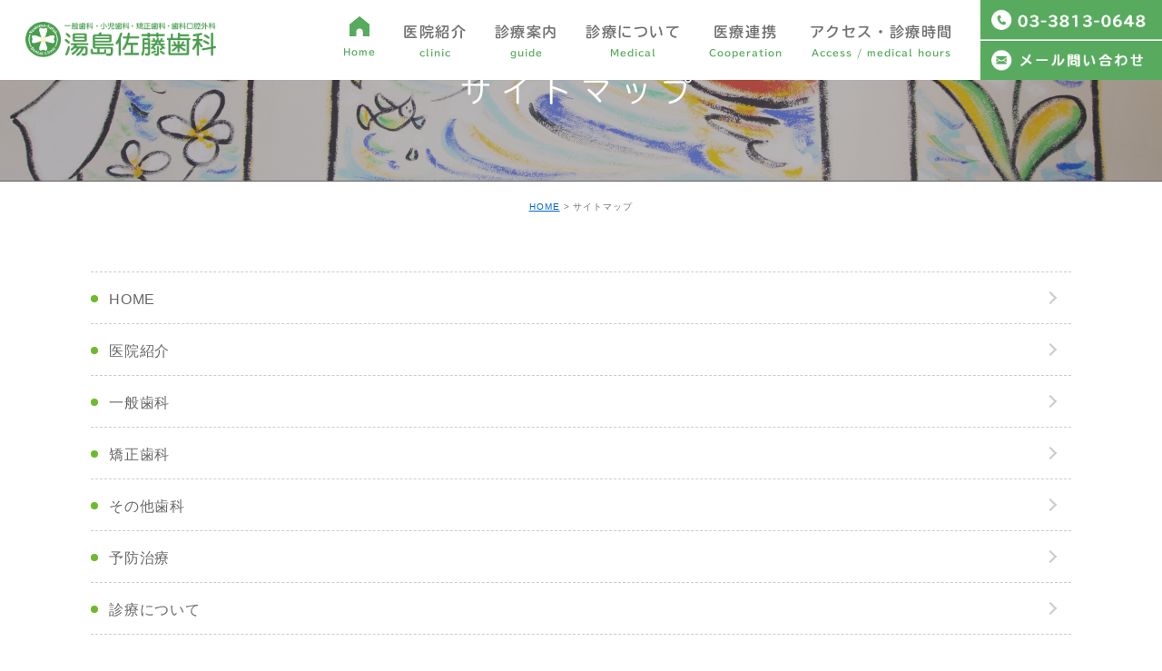

--- FILE ---
content_type: text/html; charset=UTF-8
request_url: https://ysdcjp.com/sitemap/
body_size: 25424
content:
<!DOCTYPE html>
<html lang="ja">
	<head>
		<meta charset="UTF-8">
		<meta name="author" content="湯島佐藤歯科">
		<meta name="viewport" content="width=device-width, initial-scale=1, maximum-scale=1, minimum-scale1, user-scalable=no">
		<meta name="format-detection" content="telephone=no">
		<title>サイトマップ</title>
		<link rel="stylesheet" href="https://ysdcjp.com/wp-content/themes/genova_tpl/style.css">
		<link rel="stylesheet" type="text/css" href="https://ysdcjp.com/wp-content/themes/genova_tpl/css/cssreset-min.css">
		<link rel="stylesheet" type="text/css" href="https://ysdcjp.com/wp-content/themes/genova_tpl/css/content.css">
		<script type="text/javascript" src="https://s3-ap-northeast-1.amazonaws.com/webfont.plimo.com/accessor/script/typesquare.js?2Ttpg6KeLnE%3D" charset="utf-8"></script>
		<link rel="shortcut icon" href="https://ysdcjp.com/wp-content/uploads/favicon.ico" type="image/x-icon"/>

		<!--[if lt IE 9]>
<script src="http://html5shim.googlecode.com/svn/trunk/html5.js"></script>
<![endif]-->
		<meta name='robots' content='max-image-preview:large' />

<!-- All in One SEO Pack 2.4.4.1 by Michael Torbert of Semper Fi Web Design[286,308] -->
<link rel="canonical" href="https://ysdcjp.com/sitemap/" />
<!-- /all in one seo pack -->
<link rel='dns-prefetch' href='//s.w.org' />
<script type="text/javascript">
window._wpemojiSettings = {"baseUrl":"https:\/\/s.w.org\/images\/core\/emoji\/13.1.0\/72x72\/","ext":".png","svgUrl":"https:\/\/s.w.org\/images\/core\/emoji\/13.1.0\/svg\/","svgExt":".svg","source":{"concatemoji":"https:\/\/ysdcjp.com\/wp-includes\/js\/wp-emoji-release.min.js?ver=5.9.12"}};
/*! This file is auto-generated */
!function(e,a,t){var n,r,o,i=a.createElement("canvas"),p=i.getContext&&i.getContext("2d");function s(e,t){var a=String.fromCharCode;p.clearRect(0,0,i.width,i.height),p.fillText(a.apply(this,e),0,0);e=i.toDataURL();return p.clearRect(0,0,i.width,i.height),p.fillText(a.apply(this,t),0,0),e===i.toDataURL()}function c(e){var t=a.createElement("script");t.src=e,t.defer=t.type="text/javascript",a.getElementsByTagName("head")[0].appendChild(t)}for(o=Array("flag","emoji"),t.supports={everything:!0,everythingExceptFlag:!0},r=0;r<o.length;r++)t.supports[o[r]]=function(e){if(!p||!p.fillText)return!1;switch(p.textBaseline="top",p.font="600 32px Arial",e){case"flag":return s([127987,65039,8205,9895,65039],[127987,65039,8203,9895,65039])?!1:!s([55356,56826,55356,56819],[55356,56826,8203,55356,56819])&&!s([55356,57332,56128,56423,56128,56418,56128,56421,56128,56430,56128,56423,56128,56447],[55356,57332,8203,56128,56423,8203,56128,56418,8203,56128,56421,8203,56128,56430,8203,56128,56423,8203,56128,56447]);case"emoji":return!s([10084,65039,8205,55357,56613],[10084,65039,8203,55357,56613])}return!1}(o[r]),t.supports.everything=t.supports.everything&&t.supports[o[r]],"flag"!==o[r]&&(t.supports.everythingExceptFlag=t.supports.everythingExceptFlag&&t.supports[o[r]]);t.supports.everythingExceptFlag=t.supports.everythingExceptFlag&&!t.supports.flag,t.DOMReady=!1,t.readyCallback=function(){t.DOMReady=!0},t.supports.everything||(n=function(){t.readyCallback()},a.addEventListener?(a.addEventListener("DOMContentLoaded",n,!1),e.addEventListener("load",n,!1)):(e.attachEvent("onload",n),a.attachEvent("onreadystatechange",function(){"complete"===a.readyState&&t.readyCallback()})),(n=t.source||{}).concatemoji?c(n.concatemoji):n.wpemoji&&n.twemoji&&(c(n.twemoji),c(n.wpemoji)))}(window,document,window._wpemojiSettings);
</script>
<style type="text/css">
img.wp-smiley,
img.emoji {
	display: inline !important;
	border: none !important;
	box-shadow: none !important;
	height: 1em !important;
	width: 1em !important;
	margin: 0 0.07em !important;
	vertical-align: -0.1em !important;
	background: none !important;
	padding: 0 !important;
}
</style>
	<link rel='stylesheet' id='wp-block-library-css'  href='https://ysdcjp.com/wp-includes/css/dist/block-library/style.min.css?ver=5.9.12' type='text/css' media='all' />
<style id='global-styles-inline-css' type='text/css'>
body{--wp--preset--color--black: #000000;--wp--preset--color--cyan-bluish-gray: #abb8c3;--wp--preset--color--white: #ffffff;--wp--preset--color--pale-pink: #f78da7;--wp--preset--color--vivid-red: #cf2e2e;--wp--preset--color--luminous-vivid-orange: #ff6900;--wp--preset--color--luminous-vivid-amber: #fcb900;--wp--preset--color--light-green-cyan: #7bdcb5;--wp--preset--color--vivid-green-cyan: #00d084;--wp--preset--color--pale-cyan-blue: #8ed1fc;--wp--preset--color--vivid-cyan-blue: #0693e3;--wp--preset--color--vivid-purple: #9b51e0;--wp--preset--gradient--vivid-cyan-blue-to-vivid-purple: linear-gradient(135deg,rgba(6,147,227,1) 0%,rgb(155,81,224) 100%);--wp--preset--gradient--light-green-cyan-to-vivid-green-cyan: linear-gradient(135deg,rgb(122,220,180) 0%,rgb(0,208,130) 100%);--wp--preset--gradient--luminous-vivid-amber-to-luminous-vivid-orange: linear-gradient(135deg,rgba(252,185,0,1) 0%,rgba(255,105,0,1) 100%);--wp--preset--gradient--luminous-vivid-orange-to-vivid-red: linear-gradient(135deg,rgba(255,105,0,1) 0%,rgb(207,46,46) 100%);--wp--preset--gradient--very-light-gray-to-cyan-bluish-gray: linear-gradient(135deg,rgb(238,238,238) 0%,rgb(169,184,195) 100%);--wp--preset--gradient--cool-to-warm-spectrum: linear-gradient(135deg,rgb(74,234,220) 0%,rgb(151,120,209) 20%,rgb(207,42,186) 40%,rgb(238,44,130) 60%,rgb(251,105,98) 80%,rgb(254,248,76) 100%);--wp--preset--gradient--blush-light-purple: linear-gradient(135deg,rgb(255,206,236) 0%,rgb(152,150,240) 100%);--wp--preset--gradient--blush-bordeaux: linear-gradient(135deg,rgb(254,205,165) 0%,rgb(254,45,45) 50%,rgb(107,0,62) 100%);--wp--preset--gradient--luminous-dusk: linear-gradient(135deg,rgb(255,203,112) 0%,rgb(199,81,192) 50%,rgb(65,88,208) 100%);--wp--preset--gradient--pale-ocean: linear-gradient(135deg,rgb(255,245,203) 0%,rgb(182,227,212) 50%,rgb(51,167,181) 100%);--wp--preset--gradient--electric-grass: linear-gradient(135deg,rgb(202,248,128) 0%,rgb(113,206,126) 100%);--wp--preset--gradient--midnight: linear-gradient(135deg,rgb(2,3,129) 0%,rgb(40,116,252) 100%);--wp--preset--duotone--dark-grayscale: url('#wp-duotone-dark-grayscale');--wp--preset--duotone--grayscale: url('#wp-duotone-grayscale');--wp--preset--duotone--purple-yellow: url('#wp-duotone-purple-yellow');--wp--preset--duotone--blue-red: url('#wp-duotone-blue-red');--wp--preset--duotone--midnight: url('#wp-duotone-midnight');--wp--preset--duotone--magenta-yellow: url('#wp-duotone-magenta-yellow');--wp--preset--duotone--purple-green: url('#wp-duotone-purple-green');--wp--preset--duotone--blue-orange: url('#wp-duotone-blue-orange');--wp--preset--font-size--small: 13px;--wp--preset--font-size--medium: 20px;--wp--preset--font-size--large: 36px;--wp--preset--font-size--x-large: 42px;}.has-black-color{color: var(--wp--preset--color--black) !important;}.has-cyan-bluish-gray-color{color: var(--wp--preset--color--cyan-bluish-gray) !important;}.has-white-color{color: var(--wp--preset--color--white) !important;}.has-pale-pink-color{color: var(--wp--preset--color--pale-pink) !important;}.has-vivid-red-color{color: var(--wp--preset--color--vivid-red) !important;}.has-luminous-vivid-orange-color{color: var(--wp--preset--color--luminous-vivid-orange) !important;}.has-luminous-vivid-amber-color{color: var(--wp--preset--color--luminous-vivid-amber) !important;}.has-light-green-cyan-color{color: var(--wp--preset--color--light-green-cyan) !important;}.has-vivid-green-cyan-color{color: var(--wp--preset--color--vivid-green-cyan) !important;}.has-pale-cyan-blue-color{color: var(--wp--preset--color--pale-cyan-blue) !important;}.has-vivid-cyan-blue-color{color: var(--wp--preset--color--vivid-cyan-blue) !important;}.has-vivid-purple-color{color: var(--wp--preset--color--vivid-purple) !important;}.has-black-background-color{background-color: var(--wp--preset--color--black) !important;}.has-cyan-bluish-gray-background-color{background-color: var(--wp--preset--color--cyan-bluish-gray) !important;}.has-white-background-color{background-color: var(--wp--preset--color--white) !important;}.has-pale-pink-background-color{background-color: var(--wp--preset--color--pale-pink) !important;}.has-vivid-red-background-color{background-color: var(--wp--preset--color--vivid-red) !important;}.has-luminous-vivid-orange-background-color{background-color: var(--wp--preset--color--luminous-vivid-orange) !important;}.has-luminous-vivid-amber-background-color{background-color: var(--wp--preset--color--luminous-vivid-amber) !important;}.has-light-green-cyan-background-color{background-color: var(--wp--preset--color--light-green-cyan) !important;}.has-vivid-green-cyan-background-color{background-color: var(--wp--preset--color--vivid-green-cyan) !important;}.has-pale-cyan-blue-background-color{background-color: var(--wp--preset--color--pale-cyan-blue) !important;}.has-vivid-cyan-blue-background-color{background-color: var(--wp--preset--color--vivid-cyan-blue) !important;}.has-vivid-purple-background-color{background-color: var(--wp--preset--color--vivid-purple) !important;}.has-black-border-color{border-color: var(--wp--preset--color--black) !important;}.has-cyan-bluish-gray-border-color{border-color: var(--wp--preset--color--cyan-bluish-gray) !important;}.has-white-border-color{border-color: var(--wp--preset--color--white) !important;}.has-pale-pink-border-color{border-color: var(--wp--preset--color--pale-pink) !important;}.has-vivid-red-border-color{border-color: var(--wp--preset--color--vivid-red) !important;}.has-luminous-vivid-orange-border-color{border-color: var(--wp--preset--color--luminous-vivid-orange) !important;}.has-luminous-vivid-amber-border-color{border-color: var(--wp--preset--color--luminous-vivid-amber) !important;}.has-light-green-cyan-border-color{border-color: var(--wp--preset--color--light-green-cyan) !important;}.has-vivid-green-cyan-border-color{border-color: var(--wp--preset--color--vivid-green-cyan) !important;}.has-pale-cyan-blue-border-color{border-color: var(--wp--preset--color--pale-cyan-blue) !important;}.has-vivid-cyan-blue-border-color{border-color: var(--wp--preset--color--vivid-cyan-blue) !important;}.has-vivid-purple-border-color{border-color: var(--wp--preset--color--vivid-purple) !important;}.has-vivid-cyan-blue-to-vivid-purple-gradient-background{background: var(--wp--preset--gradient--vivid-cyan-blue-to-vivid-purple) !important;}.has-light-green-cyan-to-vivid-green-cyan-gradient-background{background: var(--wp--preset--gradient--light-green-cyan-to-vivid-green-cyan) !important;}.has-luminous-vivid-amber-to-luminous-vivid-orange-gradient-background{background: var(--wp--preset--gradient--luminous-vivid-amber-to-luminous-vivid-orange) !important;}.has-luminous-vivid-orange-to-vivid-red-gradient-background{background: var(--wp--preset--gradient--luminous-vivid-orange-to-vivid-red) !important;}.has-very-light-gray-to-cyan-bluish-gray-gradient-background{background: var(--wp--preset--gradient--very-light-gray-to-cyan-bluish-gray) !important;}.has-cool-to-warm-spectrum-gradient-background{background: var(--wp--preset--gradient--cool-to-warm-spectrum) !important;}.has-blush-light-purple-gradient-background{background: var(--wp--preset--gradient--blush-light-purple) !important;}.has-blush-bordeaux-gradient-background{background: var(--wp--preset--gradient--blush-bordeaux) !important;}.has-luminous-dusk-gradient-background{background: var(--wp--preset--gradient--luminous-dusk) !important;}.has-pale-ocean-gradient-background{background: var(--wp--preset--gradient--pale-ocean) !important;}.has-electric-grass-gradient-background{background: var(--wp--preset--gradient--electric-grass) !important;}.has-midnight-gradient-background{background: var(--wp--preset--gradient--midnight) !important;}.has-small-font-size{font-size: var(--wp--preset--font-size--small) !important;}.has-medium-font-size{font-size: var(--wp--preset--font-size--medium) !important;}.has-large-font-size{font-size: var(--wp--preset--font-size--large) !important;}.has-x-large-font-size{font-size: var(--wp--preset--font-size--x-large) !important;}
</style>
<link rel='stylesheet' id='contact-form-7-css'  href='https://ysdcjp.com/wp-content/plugins/contact-form-7/includes/css/styles.css?ver=5.3.2' type='text/css' media='all' />
<link rel='stylesheet' id='contact-form-7-confirm-css'  href='https://ysdcjp.com/wp-content/plugins/contact-form-7-add-confirm/includes/css/styles.css?ver=5.1' type='text/css' media='all' />
<script type='text/javascript' src='https://ysdcjp.com/wp-includes/js/jquery/jquery.min.js?ver=3.6.0' id='jquery-core-js'></script>
<script type='text/javascript' src='https://ysdcjp.com/wp-includes/js/jquery/jquery-migrate.min.js?ver=3.3.2' id='jquery-migrate-js'></script>
<link rel="https://api.w.org/" href="https://ysdcjp.com/wp-json/" /><link rel="alternate" type="application/json" href="https://ysdcjp.com/wp-json/wp/v2/pages/32" /><link rel="EditURI" type="application/rsd+xml" title="RSD" href="https://ysdcjp.com/xmlrpc.php?rsd" />
<link rel="wlwmanifest" type="application/wlwmanifest+xml" href="https://ysdcjp.com/wp-includes/wlwmanifest.xml" /> 
<meta name="generator" content="WordPress 5.9.12" />
<link rel='shortlink' href='https://ysdcjp.com/?p=32' />
<link rel="alternate" type="application/json+oembed" href="https://ysdcjp.com/wp-json/oembed/1.0/embed?url=https%3A%2F%2Fysdcjp.com%2Fsitemap%2F" />
<link rel="alternate" type="text/xml+oembed" href="https://ysdcjp.com/wp-json/oembed/1.0/embed?url=https%3A%2F%2Fysdcjp.com%2Fsitemap%2F&#038;format=xml" />
<style>
	#wpadminbar, #adminmenuwrap {
		background: #3d3d3d;
	}
	#wpadminbar #wp-admin-bar-wp-logo>.ab-item .ab-icon {
		width: 54px;
	}
	#wpadminbar #wp-admin-bar-wp-logo > .ab-item .ab-icon::before {
		display: inline-block;
		content: '';
		width: 54px;
		height: 20px;
		background: url(https://ysdcjp.com/wp-content/uploads/logo.png) 50% 50% no-repeat;
		background-size: 100%;
		margin-left: 6px;
	}
	#wpadminbar #adminbarsearch:before, #wpadminbar .ab-icon:before, #wpadminbar .ab-item:before{
		color: rgb(97, 97, 97);
	}
	#wpadminbar .ab-empty-item, #wpadminbar a.ab-item, #wpadminbar>#wp-toolbar span.ab-label, #wpadminbar>#wp-toolbar span.noticon {
		color: rgb(97, 97, 97);
	}
	#wpadminbar, #adminmenuwrap {
		background:#fff!important;box-shadow:0px 1px 5px 1px rgba(0,0,0,.3);
	}
	#adminmenu, #adminmenu .wp-submenu, #adminmenuback, #adminmenuwrap {
		background:#fff;
	}
	#adminmenu, #adminmenu .wp-submenu, #adminmenuback, #adminmenuwrap{
		background:#fff;
	}
	#adminmenu div.wp-menu-name {
		color: rgb(97, 97, 97);
	}
	#adminmenu div.wp-menu-image:before {
		color: rgb(97, 97, 97);
	}
	#adminmenu .wp-has-current-submenu .wp-submenu, #adminmenu .wp-has-current-submenu .wp-submenu.sub-open, #adminmenu .wp-has-current-submenu.opensub .wp-submenu, #adminmenu a.wp-has-current-submenu:focus+.wp-submenu, .no-js li.wp-has-current-submenu:hover .wp-submenu {
		background: #fff;
		color: rgb(97, 97, 97);
	}
	#adminmenu .wp-submenu a {
		color: rgb(97, 97, 97);
	}
	#adminmenu .opensub .wp-submenu li.current a, #adminmenu .wp-submenu li.current, #adminmenu .wp-submenu li.current a, #adminmenu .wp-submenu li.current a:focus, #adminmenu .wp-submenu li.current a:hover, #adminmenu a.wp-has-current-submenu:focus+.wp-submenu li.current a {
		color: rgb(97, 97, 97);
	}
	#adminmenu .wp-has-current-submenu .wp-submenu .wp-submenu-head, #adminmenu .wp-menu-arrow, #adminmenu .wp-menu-arrow div, #adminmenu li.current a.menu-top, #adminmenu li.wp-has-current-submenu a.wp-has-current-submenu, .folded #adminmenu li.current.menu-top, .folded #adminmenu li.wp-has-current-submenu {
		background: #6eba32;
	}
	#adminmenu li.wp-has-current-submenu a.wp-has-current-submenu div.wp-menu-name {
		color: #fff;
	}
	#adminmenu li.menu-top:hover div.wp-menu-name, #adminmenu li.opensub>a.menu-top div.wp-menu-name, #adminmenu li>a.menu-top:focus div.wp-menu-name {
		color: #fff;
	}
	#wp-admin-bar-wp-logo-default {
		display: none;
	}
	#wp-admin-bar-wp-logo {
		pointer-events: none;
	}
	body.no-customize-support #wpfooter, body.no-customizesupport #wp-version-message, body.no-customize-support
#toplevel_page_edit-post_type-elementor_library, body.nocustomize-support .update-nag, body.no-customize-support
#contextual-help-link {
	display:none!important;
}

</style>
		
		<!-- Google tag (gtag.js) -->
<script async src="https://www.googletagmanager.com/gtag/js?id=UA-120804691-24&id=G-4SFXKZ2NNR"></script>
<script>
  window.dataLayer = window.dataLayer || [];
  function gtag(){dataLayer.push(arguments);}
  gtag('js', new Date());

  gtag('config', 'UA-120804691-24');
  gtag('config', 'G-4SFXKZ2NNR');
</script>

		
	</head>
	<body class="page-template-default page page-id-32 elementor-default elementor-kit-8333">
		
			<!-- ▼header -->
			<div id="header">
				<div class="wrap clearfix">
					<h1><a href="https://ysdcjp.com/"><img src="/wp-content/uploads/logo.png" alt="一般歯科・小児歯科・矯正歯科・歯科口腔外科 湯島佐藤歯科"></a></h1>

					<ul class="right_box">
						<li><img src="/wp-content/uploads/head_tel.png" alt="03-3813-0648"></li>
						<li><a href="/contact/" target="_blank" class="btnInq"><img src="/wp-content/uploads/head_mail.png" alt="メール問い合わせ"></a></li>
					</ul>

					<div class="toggleMenu"><a class="menu-trigger" href="#"><span></span><span></span><span></span></a></div>

					<div class="header_menu">
						<div class="inner">
							<ul class="g_nav clearfix">
								<li><a href="/"><span><span>ホーム</span><sub>Home</sub></span></a></li>
								<li><a href="/clinic/"><span>医院紹介<sub>clinic</sub></span></a></li>
								<li><span><span>診療案内<sub>guide</sub></span></span>
									<ul>
										<li><a href="/general/"><span class="icon-arrow01">一般歯科</span></a></li>
										<li><a href="/ortho/"><span class="icon-arrow01">矯正歯科</span></a></li>
										<li><a href="/general/#child"><span class="icon-arrow01">小児歯科</span></a></li>
										<li><a href="/prevention/"><span class="icon-arrow01">予防治療</span></a></li>
										<li><a href="/other/#a11"><span class="icon-arrow01">睡眠時無呼吸</span></a></li>
										<li><a href="/other/#oralsurgery"><span class="icon-arrow01">歯科口腔外科</span></a></li>
									</ul>
								</li>
								<li><span><span>診療について<sub>Medical</sub></span></span>
									<ul>
										<li><a href="/medical/"><span>診療の流れ</span></a></li>
										<li><a href="/fee/"><span>料金</span></a></li>		
									</ul>
								</li>
								<li><a href="/clinic/#renkei"><span>医療連携<sub>Cooperation</sub></span></a></li>
								<!--<li><span><span>医療連携<sub>Cooperation</sub></span></span>
								<ul>
										<li><a href="http://www.dent.nihon-u.ac.jp/hospital/" target="_blank"><span class="icon-arrow01">日本大学歯学部付属歯科病院</span></a></li>
										<li><a href="http://www.tmd.ac.jp/index.html" target="_blank"><span class="icon-arrow01">東京医科歯科大学歯学部付属病院</span></a></li>
										<li><a href="http://www.cick.jp/" target="_blank"><span class="icon-arrow01">東京都立駒込病院</span></a></li>
										<li><a href="http://www.byouin.metro.tokyo.jp/ohtsuka/" target="_blank"><span class="icon-arrow01">東京都立大塚病院</span></a></li>
										<li><a href="https://tokyo-ohc.org/" target="_blank"><span class="icon-arrow01">東京都立心身障害者口腔保健センター</span></a></li>
										<li><a href="https://www.tohtobunkyo-hp.com/" target="_blank"><span class="icon-arrow01">東都文京病院</span></a></li>
									</ul>
								</li>-->
								<li><a href="/clinic/#clinic"><span>アクセス・診療時間<sub>Access / medical hours</sub></span></a></li>
							</ul>
						</div>
					</div>
				</div>
			</div>
			<!-- ▲header -->

			<div id="mainimage">
	<div class="under_mainimage">
		<div class="inner">
			<div class="container">
				<h2>サイトマップ</h2>
			</div>
		</div>
	</div>
</div>

<div id="bread_area">
	<ul id="bread" class="clearfix">
		<li><a href="https://ysdcjp.com/">HOME</a></li>
		<li>サイトマップ</li>
	</ul>
</div>

<!-- ▼main -->
<div id="main">
	<div id="content">
		<div class="container">
			<ul class="sitemap_list">
				<li><a href="https://ysdcjp.com/">HOME</a></li>
			</ul>
						<ul id="sitemap_list" class="sitemap_disp_level_0">
<li class="page_item page-item-208"><a href="https://ysdcjp.com/clinic/">医院紹介</a></li>
<li class="page_item page-item-336"><a href="https://ysdcjp.com/general/">一般歯科</a></li>
<li class="page_item page-item-316"><a href="https://ysdcjp.com/ortho/">矯正歯科</a></li>
<li class="page_item page-item-311"><a href="https://ysdcjp.com/other/">その他歯科</a></li>
<li class="page_item page-item-340"><a href="https://ysdcjp.com/prevention/">予防治療</a></li>
<li class="page_item page-item-346"><a href="https://ysdcjp.com/medical/">診療について</a></li>
<li class="page_item page-item-354"><a href="https://ysdcjp.com/fee/">料金</a></li>
</ul>

					</div>
	</div>
</div>
<!-- ▲main -->	
			<div id="conBottom">
				<div class="contact_section">
					<div class="container">
						<div class="contact_area">
							<div class="txtWrap">
								<p class="contact_tit">ご予約・ご相談は<br>お気軽に</p>
								<p class="txt">歯のことでお悩みでしたら、湯島にある湯島佐藤歯科まで。<br>まずはお気軽にお問い合わせください。</p>
							</div>
							<div class="imgWrap">
								<ul>
									<li><a href="tel:0338130648" class="btnTel" data-evt="コンテンツボトム"><img src="/wp-content/uploads/contact_tel.png" alt="月～金9:30-18:30/土9:30～15:00　日祝第2土曜休診 03-3813-0648"></a></li>
									<li><a href="/contact/" target="_blank" class="btnInq" data-evt="コンテンツボトム"><img src="/wp-content/uploads/contact_mail.png" alt="何でもお気軽にご相談ください メールお問い合わせ"></a></li>
								</ul>
							</div>
						</div>
					</div>
				</div>
			</div>

			<!-- ▼footer -->
			<div id="footer">
				<div class="container">
					<div class="logo">
						<a href="https://ysdcjp.com/"><img src="/wp-content/uploads/footer_logo.png" alt="一般歯科・小児歯科・矯正歯科・歯科口腔外科 湯島佐藤歯科"></a>
					</div>
					<div class="inner clearfix">
						<div class="txt_access">
							<p>〒113-0034  <br class="sp">東京都文京区湯島2-16-9　<span class="half">ちどりビル102</span><br class="pc">
								診療時間<br>月曜〜金曜／9:30～18:30　<span class="half">土曜／9:30～15:00</span><br class="pc">
								休診 日曜、祝日、第２土曜日</p>
						</div>
						<!--<div class="bnr">
							<a href="https://doctorsfile.jp/h/25867/df/1/" target="_blank"><img src="/wp-content/uploads/footer_bnr.png" alt="ドクターズ・ファイル 当院のドクターが紹介されました"></a>
						</div>-->
					</div>
					
					<ul class="guild_list clearfix">
						<li><a href="/sitemap/">サイトマップ</a></li>
						<!--<li class="copyright">御茶の水で歯科・歯医者をお探しの際はお気軽にお問い合わせください。<span class="half">© 湯島佐藤歯科</span></li>-->
						<li class="copyright">湯島で歯科・歯医者をお探しの際はお気軽にお問い合わせください。<span class="half">© 湯島佐藤歯科</span></li>
					</ul>
				</div>
				
				<div class="fixed_box">
					<ul class="clearfix">
						<li>
							<a href="tel:0338130648" class="btnTel" data-evt="固定バナー">
								<img class="pc" src="/wp-content/uploads/fixed_tel.png" alt="03-3813-0648">
								<img class="sp" src="/wp-content/uploads/fixed_tel_sp.png" alt="お電話">
							</a>
						</li>
						<li>
							<a href="/contact/" target="_blank" class="btnInq" data-evt="固定バナー">
								<img class="pc" src="/wp-content/uploads/fixed_mail.png" alt="メール">
								<img class="sp" src="/wp-content/uploads/fixed_mail_sp.png" alt="メール">
							</a>
						</li>
						<li class="sp">
							<a href="#wrapper"><img src="/wp-content/uploads/fixed_pagetop_sp.png" alt="pagetop"></a>
						</li>
					</ul>
				</div>
			</div>
			<!-- ▲footer -->
		
			<script type='text/javascript' id='contact-form-7-js-extra'>
/* <![CDATA[ */
var wpcf7 = {"apiSettings":{"root":"https:\/\/ysdcjp.com\/wp-json\/contact-form-7\/v1","namespace":"contact-form-7\/v1"}};
/* ]]> */
</script>
<script type='text/javascript' src='https://ysdcjp.com/wp-content/plugins/contact-form-7/includes/js/scripts.js?ver=5.3.2' id='contact-form-7-js'></script>
<script type='text/javascript' src='https://ysdcjp.com/wp-includes/js/jquery/jquery.form.min.js?ver=4.3.0' id='jquery-form-js'></script>
<script type='text/javascript' src='https://ysdcjp.com/wp-content/plugins/contact-form-7-add-confirm/includes/js/scripts.js?ver=5.1' id='contact-form-7-confirm-js'></script>
		</div>
		<!-- ▲wrapper -->

		<script type="text/javascript" src="https://ysdcjp.com/wp-content/themes/genova_tpl/js/matchHeight.js"></script>
				<script type="text/javascript" src="https://ysdcjp.com/wp-content/themes/genova_tpl/js/share.js"></script>
	<script src="https://console.nomoca-ai.com/api/chatbot?bid=NDI3MTM5NTItNjU3MS01OGYxLTVmN2ItZmY2MWEzMmY5NTBkOkJvdDoyMDc3&mb=90px"></script><div id="wrapper"></body>
</html>

--- FILE ---
content_type: text/css
request_url: https://ysdcjp.com/wp-content/themes/genova_tpl/style.css
body_size: 21713
content:
@charset "utf-8";
/*
Theme Name: genova_tpl
Theme URI: http://genova.co.jp/
Description: genova template.
Version: 1.0
*/

/* =====================================
■BASE
===================================== */
html {
	font-size: 62.5%;
}
body {
	font-family: "ヒラギノ角ゴ Pro W3", "Hiragino Kaku Gothic Pro", "メイリオ", Meiryo, sans-serif;
	font-size: 16px;
	background: #fff;
	color: #686868;
	letter-spacing: 0.05em;
	line-height: 2;
	position: relative;
	-webkit-text-size-adjust: 100%;
}
a {
	text-decoration: none;
	color: #686868;
	vertical-align: middle;
	-moz-transition-duration: 0.7s;
	-o-transition-duration: 0.7s;
	-webkit-transition-duration: 0.7s;
	transition-duration: 0.7s;
}
a:focus, *:focus {
	outline: none;
}
a[href^="tel:"] {
	pointer-events: none;
	cursor: text;
}
@media screen and (max-width: 767px) {
	a[href^="tel:"] {
		pointer-events: auto;
		cursor: pointer;
	}
}


/* =====================================
■MODULE
===================================== */
/*--------------------------------------
汎用
--------------------------------------*/
/* float */
.fr {
	float: right!important;
}
.fl {
	float: left!important;
}
/* clears */
.clearfix {
	*zoom: 1;
}
.clearfix:after {
	content: "";
	display: table;
	clear: both;
}
.cl {
	clear: both!important;
}
/* text indent */
.textHide {
	overflow: hidden;
	text-indent: 100%;
	white-space: nowrap;
}
/* text-align */
.tac {
	text-align: center!important;
}
.tar {
	text-align: right!important;
}
.tal {
	text-align: left!important;
}
/* font-weight */
.fb {
	font-weight: bold!important;
}

/*--------------------------------------
Icon fonts
--------------------------------------*/
@font-face {
	font-family: 'icomoon';
	src:  url('img/fonts/icomoon.eot');
	src:  url('img/fonts/icomoon.eot#iefix') format('embedded-opentype'),
		url('img/fonts/icomoon.ttf') format('truetype'),
		url('img/fonts/icomoon.woff') format('woff'),
		url('img/fonts/icomoon.svg#icomoon') format('svg');
	font-weight: normal;
	font-style: normal;
}
[class*='icon-']:not([class*='eicon-']):before {
	display: inline-block;
	font-family: 'icomoon';
	speak: none;
	font-style: normal;
	font-weight: normal;
	font-variant: normal;
	text-transform: none;
	line-height: 1;
	vertical-align: baseline;
	-webkit-font-smoothing: antialiased;
	-moz-osx-font-smoothing: grayscale;
}
.icon-blog:before {content: "\e900";}
.icon-category:before {content: "\e901";}
.icon-check:before {content: "\e902";}
.icon-checked:before {content: "\e903";}
.icon-down:before {content: "\e904";}
.icon-facebook:before {content: "\e905";}
.icon-google:before {content: "\e906";}
.icon-line:before {content: "\e907";}
.icon-twitter:before {content: "\e908";}
.icon-arrow02:before {content: "\e909";}
.icon-arrow01:before {content: "\e910";}
.icon-search:before {content: "\e911";}
.icon-tag:before {content: "\e912";}


/*--------------------------------------
Pc sp change
--------------------------------------*/
.sp {
	display: none;
}
.mb {
	display: none;
}
@media screen and (max-width: 767px) {
	.pc {
		display: none!important;
	}
	.sp {
		display: block!important;
	}
}
@media screen and (max-width: 480px) {
	.mb {
		display: block;
	}
	.pcm {
		display: none;
	}
}


/* =====================================
■Layout
===================================== */
/*--------------------------------------
container
--------------------------------------*/
.container {
	width: 100%;
	max-width: 1140px;
	padding: 0 30px;
	margin: 0 auto;
	-webkit-box-sizing: border-box;
	-moz-box-sizing: border-box;
	-ms-box-sizing: border-box;
	-o-box-sizing: border-box;
	box-sizing: border-box;
}
.container:after {
	content: "";
	display: block;
	clear: both;
}

@media (max-width: 767px) {
	.container {
		padding: 0 20px;
	}
}

/*--------------------------------------
header
--------------------------------------*/
#wrapper {
	height: 100%;
	padding-top: 109px;
	box-sizing: border-box;
}

@media screen and (max-width: 1320px) and (min-width: 1061px) {
	#wrapper {
		padding-top: 79px;
	}
}

@media screen and (max-width: 1060px) and (min-width: 768px) {
	#wrapper {
		padding-top: 159px;
	}
}

@media screen and (max-width: 767px) {
	#wrapper {
		padding-top: 80px;
	}
}

#header {
	position: fixed;
	top: 0;
	left: 0;
	z-index: 1000;
	width: 100%;
	-moz-transition-duration: 0.7s;
	-o-transition-duration: 0.7s;
	-webkit-transition-duration: 0.7s;
	transition-duration: 0.7s;
	background: #fff;
}

/* logo */
#header h1 {
	float: left;
	width: 264px;
	margin: 28px 0 0 44px;
}
#header h1 img {
	width: 100%;
}
#header h1 a:hover {
	text-decoration: none;
}

#header .right_box {
	float: right;
	width: 248px;
}
#header .right_box img {
	display: block;
}

/* gnav */
#header .header_menu {
	float: right;
}
#header .header_menu .g_nav {
	display: flex;
}
#header .header_menu .g_nav > li {
	vertical-align: middle;
	position: relative;
	margin-right: 35px;
}
#header .header_menu .g_nav > li > a,
#header .header_menu .g_nav > li > span {
	display: flex;
	align-items: center;
	text-align: center;
	vertical-align: middle;
	font-family: "TBUD丸ゴシック B", "TBUDRGothic B";
	color: #707070;
	line-height: 1.25;
	cursor: pointer;
	font-size: 16px;
	letter-spacing: 0.2em;
	height: 109px;
	-moz-transition-duration: 0.7s;
	-o-transition-duration: 0.7s;
	-webkit-transition-duration: 0.7s;
	transition-duration: 0.7s;
	position: relative;
	box-sizing: border-box;
}
#header .header_menu .g_nav > li > a span,
#header .header_menu .g_nav > li > span span {
	display: block;
	margin: 0 auto;
}
#header .header_menu .g_nav > li > a sub,
#header .header_menu .g_nav > li > span sub {
	display: block;
	font-size: 10px;
	color: #58AA5F;
	line-height: 1;
	letter-spacing: 0.2em;	
	margin-top: 8px;
}
#header .header_menu .g_nav > li ul {
	pointer-events: none;
	position: absolute;
	top: 80%;
	left: 50%;
	display: block;
	width: 200px;
	-moz-box-sizing: border-box;
	-webkit-box-sizing: border-box;
	box-sizing: border-box;
	background: #BCDDBF;
	-moz-transition-duration: 0.6s;
	-o-transition-duration: 0.6s;
	-webkit-transition-duration: 0.6s;
	transition-duration: 0.6s;
	filter: progid:DXImageTransform.Microsoft.Alpha(Opacity=0);
	opacity: 0;
	z-index: 99;
	margin-left: -100px;
	margin-top: 7px;
	border-radius: 5px;
	box-shadow: 0 3px 6px rgba(0, 0, 0, 0.16);
}
#header .header_menu .g_nav > li.hover ul {
	top: 86%;
}
#header .header_menu .g_nav > li ul:before {
	display: block;
	content: "";
	width: 0;
	height: 0;
	border-left: 5px solid transparent;
	border-right: 5px solid transparent;
	border-bottom: 7px solid #BCDDBF;
	position: absolute;
	left: 50%;
	top: -7px;
	margin-left: -5px;
}
#header .header_menu .g_nav > li ul li {
	width: 100%;
}
#header .header_menu .g_nav > li ul li a {
	display: block;
	color: #707070;
	padding: 0 15px 0 20px;
	position: relative;
	border-top: 1px solid #fff;
}
#header .header_menu .g_nav > li ul li:first-child a {
	border-top: none;
	border-radius: 5px 5px 0 0;
}
#header .header_menu .g_nav > li ul li:last-child a {
	border-radius: 0 0 5px 5px;
}
#header .header_menu .g_nav > li ul a:hover {
	opacity: 1;
	background: #58AA5F;
	color: #fff;
	text-decoration: none !important;
}
#header .header_menu .g_nav > li ul li a > span {
	display: block;
	font-family: "TBUD丸ゴシック B", "TBUDRGothic B";
	font-size: 15px;
	line-height: 1.6;
	letter-spacing: 0.1em;
	padding: 14px 0 14px 14px;
	margin-top: -1px;
	text-indent: -14px;
}
#header .header_menu .g_nav > li ul li a > span:before {
	color: #707070;
	font-size: 12px;
	margin-right: 5px;
	text-indent: 0;
}
#header .header_menu .g_nav > li ul li a:hover > span:before {
	color: #fff;
}

.desktop #header .header_menu .g_nav > li > span:hover + ul,
.desktop #header .header_menu .g_nav > li > span ul:hover,
.desktop #header .header_menu .g_nav > li ul:hover {
	pointer-events: auto;
	filter: progid:DXImageTransform.Microsoft.Alpha(enabled=false);
	opacity: 1;
}
.desktop #header .header_menu .g_nav > li ul a:hover {
	filter: progid:DXImageTransform.Microsoft.Alpha(enabled=false);
	opacity: 1;
	text-decoration: underline;
}
.tablet #header .header_menu .g_nav > li > ul {
	display: none;
}
.tablet #header .header_menu .g_nav > li > span + ul {
	pointer-events: none;
	opacity: 0;
}
.tablet #header .header_menu .g_nav > li.hover > span + ul {
	pointer-events: auto;
	filter: progid:DXImageTransform.Microsoft.Alpha(enabled=false);
	opacity: 1;
}

@media screen and (min-width: 768px) {
	#header .header_menu {
		display: block !important;
	}
	#header .header_menu .g_nav > li:first-child > a {
		background: url(/wp-content/uploads/ico_home.png) no-repeat center 34px;
		background-size: 22px auto;
	}
	#header .header_menu .g_nav > li:first-child > a span span {
		display: none;
	}
	#header .header_menu .g_nav > li:first-child > a sub {
		margin-top: 28px;
	}
	#header .header_menu .g_nav > li ul {
		pointer-events: none;
	}
	.desktop #header .header_menu .g_nav > li > a:hover,
	.desktop #header .header_menu .g_nav > li > span:hover,
	#header .header_menu .g_nav > li.hover > a,
	#header .header_menu .g_nav > li.hover > span {
		color: #58AA5F;
	}
	.desktop #header .header_menu .g_nav > li > a:hover:after,
	.desktop #header .header_menu .g_nav > li > span:hover:after,
	#header .header_menu .g_nav > li.hover > a:after,
	#header .header_menu .g_nav > li.hover > span:after {
		display: block;
		content: "";
		width: 100%;
		height: 3px;
		background: #58AA5F;
		position: absolute;
		left: 0;
		bottom: 0;
		text-decoration: none;
	}
}

@media screen and (max-width: 1400px) and (min-width: 1201px) {
	#header h1 {
		width: 210px;
		margin: 23px 0 0 28px;
	}
	#header .right_box {
		width: 200px;
	}
	#header .header_menu .g_nav > li {
		margin-right: 30px;
	}
	#header .header_menu .g_nav > li > a,
	#header .header_menu .g_nav > li > span {
		letter-spacing: 0.1em;
		height: 88px;
	}
	#header .header_menu .g_nav > li > a sub,
	#header .header_menu .g_nav > li > span sub {
		letter-spacing: 0.1em;
	}
	#header .header_menu .g_nav > li:first-child > a {
		background-position: center 18px;
	}
	#header .header_menu .g_nav > li:first-child > a sub {
		margin-top: 26px;
	}
}

@media screen and (max-width: 1200px) and (min-width: 1061px) {
	#header h1 {
		width: 190px;
		margin: 20px 0 0 28px;
	}
	#header .right_box {
		width: 180px;
	}
	#header .header_menu .g_nav > li {
		margin-right: 28px;
	}
	#header .header_menu .g_nav > li > a,
	#header .header_menu .g_nav > li > span {
		font-size: 14px;
		letter-spacing: 0.1em;
		height: 79px;
	}
	#header .header_menu .g_nav > li > a sub,
	#header .header_menu .g_nav > li > span sub {
		letter-spacing: 0.05em;
	}
	#header .header_menu .g_nav > li:first-child > a {
		background-position: center 18px;
	}
	#header .header_menu .g_nav > li:first-child > a sub {
		margin-top: 26px;
	}
	#header .header_menu .g_nav > li ul li a > span {
		font-size: 14px;
	}
}

@media screen and (max-width: 1060px) and (min-width: 768px) {
	#header h1 {
		width: 200px;
	}
	#header .right_box {
		width: 180px;
	}
	#header .header_menu {
		float: none;
		clear: both;
		width: 100%;
	}
	#header .header_menu .g_nav > li {
		width: 14%;
		margin-right: 0;
	}
	#header .header_menu .g_nav > li:first-child {
		width: 12%;
	}
	#header .header_menu .g_nav > li:nth-child(4) {
		width: 19%;
	}
	#header .header_menu .g_nav > li:last-child {
		width: 27%;
	}
	#header .header_menu .g_nav > li:first-child > a {
		background-position: center 18px;
	}
	#header .header_menu .g_nav > li > a,
	#header .header_menu .g_nav > li > span {
		height: 80px;
	}
}

@media screen and (max-width: 767px) {
	body.noscroll {
		overflow: hidden !important;
		height: 100% !important;
	}
	.noscroll #header {
		top: 0 !important;
	}
	#header {
		position: absolute;
		top: 0 !important;
	}

	/* logo */
	#header h1 {
		width: 200px;
		margin: 20px 0 0 20px;
	}
	#header h1 img {
		width: 100%;
		max-width: 100%;
	}
	#header h1 a:hover {
		text-decoration: none;
	}
	#header .toggleMenu {
		display: block;
	}
	.toggleMenu {
		float: right;
		width: 38px;
		height: 80px;
		background: none;
		text-align: left;
		color: #58AA5F;
		cursor: pointer;
		margin-right: 20px;
		z-index: 1000;
		position: relative;
	}
	.menu-trigger,
	.menu-trigger span {
		display: inline-block;
		transition: all .4s;
		box-sizing: border-box;
	}
	.menu-trigger {
		width: 38px;
		height: 28px;
		margin: 27px auto 0;
		text-align: center;
		position: relative;
	}
	.menu-trigger span {
		position: absolute;
		left: 0;
		width: 100%;
		height: 2px;
		background-color: #58AA5F;
	}
	.menu-trigger span:nth-of-type(1) {
		top: 0;
	}
	.menu-trigger span:nth-of-type(2) {
		top: 13px;
	}
	.menu-trigger span:nth-of-type(3) {
		bottom: 0;
	}
	.toggleMenu.active .menu-trigger span:nth-of-type(1) {
		-webkit-transform: translateY(13px) rotate(-45deg);
		transform: translateY(13px) rotate(-45deg);
	}
	.toggleMenu.active .menu-trigger span:nth-of-type(2) {
		opacity: 0;
	}
	.toggleMenu.active .menu-trigger span:nth-of-type(3) {
		-webkit-transform: translateY(-13px) rotate(45deg);
		transform: translateY(-13px) rotate(45deg);
	}

	#header .right_box, #header .g_nav {
		display: none;
	}
	#header .header_menu {
		background: #e2f3e4;
		float: none;
		clear: both;
		margin-right: 0;
	}
	#header .header_menu .g_nav {
		display: block;
	}
	#header .header_menu .g_nav > li {
		position: relative;
		margin-right: 0;
		margin-top: 2px;
	}
	#header .header_menu .g_nav > li:first-child {
		margin-top: 0;
	}
	#header .header_menu .g_nav > li > a,
	#header .header_menu .g_nav > li > span {
		width: 100%;
		padding: 15px 40px 15px 20px !important;
		-moz-box-sizing: border-box;
		-webkit-box-sizing: border-box;
		box-sizing: border-box;
		display: block;
		text-align: left;
		height: auto;
		font-size: 16px;
		letter-spacing: 0.1em;
		color: #fff;
		background: #58AA5F;
	}
	#header .header_menu .g_nav > li > a:hover,
	#header .header_menu .g_nav > li > span:hover {
		background-color: #44944b;
	}
	#header .header_menu .g_nav > li:first-child > a span span {
		display: inline-block;
	}
	#header .header_menu .g_nav > li > span:after {
		content: "\e909";
		display: inline-block;
		font-family: 'icomoon';
		font-size: 18px;
		color: #fff;
		speak: none;
		font-style: normal;
		font-weight: normal;
		font-variant: normal;
		text-transform: none;
		line-height: 1;
		vertical-align: baseline;
		-webkit-font-smoothing: antialiased;
		-moz-osx-font-smoothing: grayscale;
		position: absolute;
		top: 50%;
		right: 15px;
		-moz-transform: rotate(-90deg);
		-ms-transform: rotate(-90deg);
		-webkit-transform: rotate(-90deg);
		transform: rotate(-90deg);
		-moz-transition-duration: 0.2s;
		-o-transition-duration: 0.2s;
		-webkit-transition-duration: 0.2s;
		transition-duration: 0.2s;
		margin-top: -9px;
	}
	#header .header_menu .g_nav > li.hover > span:after {
		-moz-transform: rotate(90deg);
		-ms-transform: rotate(90deg);
		-webkit-transform: rotate(90deg);
		transform: rotate(90deg);
	}
	#header .header_menu .g_nav > li > a sub,
	#header .header_menu .g_nav > li > span sub {
		margin: 0 0 0 8px !important;
		display: inline-block;
		vertical-align: middle;
		padding-top: 0;
		color: #fff;
	}
	#header .header_menu .g_nav > li ul {
		display: none;
		position: relative;
		top: 0 !important;
		left: 0;
		background: none;
		padding: 0;
		margin: 0;
		box-shadow: none;
		width: 100%;
		border-radius: 0;
	}
	#header .header_menu .g_nav > li ul:before {
		display: none;
	}
	#header .header_menu .g_nav > li ul li {
		display: none;
		margin-top: 2px;
	}
	#header .header_menu .g_nav > li.hover li {
		display: block;
		filter: progid:DXImageTransform.Microsoft.Alpha(enabled=false);
		opacity: 1;
	}
	#header .header_menu .g_nav > li ul li a {
		position: relative;
		display: block;
		padding: 15px 20px;
		-moz-box-sizing: border-box;
		-webkit-box-sizing: border-box;
		box-sizing: border-box;
		text-align: left;
		background: #BCDDBF;
		border-top: none;
	}
	#header .header_menu .g_nav > li ul li a:hover {
		text-decoration: none;
		background: #afd4b3;
		color: #58AA5F;
	}
	#header .header_menu .g_nav > li ul li:first-child a,
	#header .header_menu .g_nav > li ul li:last-child a {
		border-radius: 0;
	}
	#header .header_menu .g_nav > li ul li a > span {
		display: block;
		padding: 0;
		margin-top: 0;
		text-indent: 0;
		letter-spacing: 0;
		font-size: 16px;
	}
	#header .header_menu .g_nav > li ul li a > span:before {
		display: none;
	}
	#header .header_menu .g_nav > li.hover ul {
		display: block;
		filter: progid:DXImageTransform.Microsoft.Alpha(enabled=false);
		opacity: 1;
	}

	/*スマホ時サブメニューが消える現象を回避*/
	#header .header_menu .g_nav > li > span {
		position: relative;
	}
	#header .header_menu .g_nav > li.hover > span + ul,
	#header .header_menu .g_nav > li > span:hover + ul {
		pointer-events: auto;
		opacity: 1;
	}
}

/*--------------------------------------
SIDE
--------------------------------------*/
#sidebar {
	display: none;
}


/*--------------------------------------
CONTENT BOTTOM
--------------------------------------*/
.contact_section {
	background: url(/wp-content/uploads/contact_bg.png) no-repeat center;
	background-size: cover;
	padding: 68px 0 80px;
}
.contact_area {
	display: table;
	width: 100%;
}
.contact_area .txtWrap {
	display: table-cell;
	width: 46%;
	padding-right: 30px;
	box-sizing: border-box;
	vertical-align: middle;
}
.contact_area .txtWrap .contact_tit {
	font-family: "TBUD丸ゴシック B", "TBUDRGothic B";
	font-size: 34px;
	letter-spacing: 0.15em;
	line-height: 1.77;
	margin-bottom: 13px;
	color: #7E5531;
	position: relative;
	top: 2px;
}
.contact_area .txtWrap .txt {
	font-family: "TBUD丸ゴシック R", "TBUDRGothic R";
	font-size: 15px;
	letter-spacing: 0.1em;
	line-height: 2.14;
	color: #707070;
}
.contact_area .imgWrap {
	display: table-cell;
	width: 54%;
	vertical-align: middle;
	max-width: 580px;
}
.contact_area .imgWrap ul li:not(:first-child) {
	margin-top: 12px;
}

@media screen and (max-width: 1060px) and (min-width: 768px) {
	.contact_area .txtWrap .contact_tit {
		font-size: 30px;
		letter-spacing: 0.1em;
		line-height: 1.6;
	}
	.contact_area .txtWrap .txt {
		line-height: 1.6;
		font-size: 14px;
		letter-spacing: 0.08em;
	}
}

@media screen and (max-width: 767px) {
	.contact_section {
		background: url(/wp-content/uploads/contact_bg_sp.png) no-repeat center;
		background-size: cover;
		padding: 40px 0;
	}
	.contact_area {
		display: block;
		max-width: 580px;
		margin: 0 auto;
	}
	.contact_area .txtWrap {
		display: block;
		width: 100%;
		padding-right: 0;
	}
	.contact_area .txtWrap .contact_tit {
		font-size: 28px;
		text-align: center;
	}
	.contact_area .txtWrap .contact_tit br {
		display: none;
	}
	.contact_area .imgWrap {
		display: block;
		width: 100%;
		margin: 20px auto 0;
	}
}

@media screen and (max-width: 480px) {
	.contact_area .txtWrap .contact_tit {
		font-size: 20px;
		letter-spacing: 0.1em;
	}
}

/*--------------------------------------
FOOTER
--------------------------------------*/
#footer {
	background: #FFFBE3;
	padding: 76px 0 12px;
}
#footer .logo {
	max-width: 390px;
	margin-bottom: 27px;
}
#footer .inner {
	position: relative;
}
#footer .inner .txt_access {
	max-width: 500px;
	line-height: 1.94;
	letter-spacing: 0.02em;
}
#footer .inner .bnr {
	position: absolute;
	width: 20%;
	max-width: 202px;
	right: -10px;
	top: -111px;
}
#footer .guild_list {
	margin-top: 106px;
}
#footer .guild_list li:first-child {
	float: left;
	font-size: 13px;
	letter-spacing: 0.02em;
	position: relative;
	padding-left: 12px;
}
#footer .guild_list li:first-child:before {
	content: "\e910";
	display: inline-block;
	font-family: 'icomoon';
	font-size: 12px;
	color: #58AA5F;
	speak: none;
	font-style: normal;
	font-weight: normal;
	font-variant: normal;
	text-transform: none;
	line-height: 1;
	vertical-align: baseline;
	-webkit-font-smoothing: antialiased;
	-moz-osx-font-smoothing: grayscale;
	position: absolute;
	top: 9px;
	left: 0;
}
#footer .guild_list li:first-child a {
	color: #72706E;
}
#footer .guild_list li:first-child a:hover {
	color: #58AA5F;
}
#footer .guild_list li.copyright {
	font-size: 11px;
	letter-spacing: 0.1em;
	text-align: center;
	color: #72706E;
	padding-top: 6px;
}

#footer .fixed_box {
	position: fixed;
	right: 79px;
	width: 287px;
	z-index: 999;
	-moz-transition-duration: 0.7s;
	-o-transition-duration: 0.7s;
	-webkit-transition-duration: 0.7s;
	transition-duration: 0.7s;
}
#footer .fixed_box li {
	float: left;
}
#footer .fixed_box li img {
	width: 100%;
}
#wpfront-scroll-top-container:hover img {
	opacity: 0.8 !important;
}

@media screen and (max-width: 1400px) and (min-width: 768px) {
	#footer {
		padding: 76px 0 55px;
	}
}

@media screen and (max-width: 767px) {
	#footer {
		padding: 33px 0 26%;
	}
	#footer .logo {
		width: 80%;
		margin: 0 auto 17px;
	}
	#footer .inner .txt_access {
		font-size: 13px;
		line-height: 1.7;
		letter-spacing: 0;
		float: left;
		width: 60%;
	}
	#footer .inner .txt_access span {
		display: block;
	}
	#footer .inner .bnr {
		position: relative;
		width: 37%;
		max-width: 133px;
		right: initial;
		top: initial;
		float: right;
	}
	#footer .guild_list {
		margin-top: 50px;
	}
	#footer .guild_list li.copyright {
		float: right;
		line-height: 1.4;
	}

	#footer .fixed_box {
		right: 5%;
		width: 90%;
	}
	#footer .fixed_box li {
		float: left;
		width: 40.5%;
		box-sizing: border-box;
	}
	#footer .fixed_box li:first-child {
		border-right: 1px solid #fff;
	}
	#footer .fixed_box li:nth-child(2) {
		border-left: 1px solid #fff;
	}
	#footer .fixed_box li:last-child {
		width: 15.8%;
		float: right;
	}

	#wpfront-scroll-top-container {
		display: none !important;
	}
}

@media screen and (max-width: 480px) {
	#footer .inner .txt_access {
		font-size: 12px;
	}
}

--- FILE ---
content_type: text/css
request_url: https://ysdcjp.com/wp-content/themes/genova_tpl/css/content.css
body_size: 60353
content:
/* =====================================
■COMMON
===================================== */
.autoc img {
	display:none; /*医院紹介＞オートクレーブの画像一時的に非表示*/
}
.hikoukai {
	display:none;
}
a:hover img {
	opacity: 0.8;
}
img {
	width: auto;
	max-width: 100%;
	vertical-align: bottom;
	margin: 0;
	padding: 0;
}
p {
	margin-bottom: 20px;
}
p:last-child {
	margin-bottom: 0;
}
table {
	width: 100%;
}
.half {
	display: inline-block;
}
strong {
	font-weight: bold;
}

@media screen and (max-width: 767px) {
	.auto_height {
		height: auto !important;
	}
}


/* -------------------------------------
CONTENT
------------------------------------- */
#content {
	padding: 63px 0 100px;
	min-height: 600px;
}
.home #content {
	padding: 0;
}


/* =====================================
■TOP
===================================== */
/*--------------------------------------
Mainimage
--------------------------------------*/
.home #mainimage {
	margin-top: 26px;
}
#mainimage img {
	width: 100%;
}

@media screen and (max-width: 1060px) and (min-width: 768px) {
	.home #mainimage {
		margin-top: 15px;
	}
}

@media screen and (max-width: 767px) {
	.home #mainimage {
		margin-top: 0;
	}
}

/*--------------------------------------
新着情報
--------------------------------------*/
.news_section {
	padding: 103px 0 115px;
}
.news_section.elementor-section.elementor-section-boxed>.elementor-container {
	padding: 0 35px;
}
.newsWrap {
	background: url(/wp-content/uploads/top_bg01.png) no-repeat top center;
	background-size: 100% 100%;
	padding: 75px 0 88px;
}
.newsWrap .inner {
	width: 76%;
	margin: 0 auto;
	position: relative;
}
.newsWrap .inner .more {
	position: absolute;
	bottom: -47px;
	width: 100%;
	text-align: center;
}
.newsWrap .inner .more a {
	font-family: "Meiryo";
	font-size: 12px;
	letter-spacing: 0.2em;
	color: #7E5531;
	text-decoration: underline;
}
.newsWrap .inner .more a:hover {
	text-decoration: none;
}
.h2Wrap {
	margin-bottom: 20px;
}
.h2Wrap h2 {
	font-family: "TBUD丸ゴシック R", "TBUDRGothic R";
	font-size: 30px;
	letter-spacing: 0.4em;
	line-height: 1;
	color: #7E5531;
	text-align: center;
}
.h2Wrap sub {
	display: block;
	font-family: "TBUD丸ゴシック R", "TBUDRGothic R";
	font-size: 15px;
	letter-spacing: 0.2em;
	line-height: 1;
	color: #7E5531;
	text-align: center;
	margin-top: 11px;
}
#newsList dl {
	font-family: "TBUD丸ゴシック R", "TBUDRGothic R";
	font-size: 14px;
	letter-spacing: 0.15em;
	line-height: 1.7;
	padding: 34px 0 33px;
	border-bottom: 1px solid #7E5531;
}
#newsList dl dt {
	float: left;
	width: 215px;
	color: #7E5531;
}
#newsList dl dt .newsLabel {
	display: inline-block;
	width: 38px;
	height: 17px;
	line-height: 18px;
	background: #58AA5F;
	font-family: "TBUD丸ゴシック B", "TBUDRGothic B";
	font-size: 11px;
	color: #fff;
	letter-spacing: 0;
	padding: 0;
	text-indent: 0;
	text-align: center;
	box-sizing: border-box;
	margin: 0 0 0 5px;
	vertical-align: middle;
	border-radius: 50px;
}
#newsList dl dd {
	padding-left: 215px;
}
#newsList dl dd a {
	color: #2A2A2A;
}
#newsList dl dd a:hover {
	text-decoration: underline;
}

@media screen and (max-width: 767px) {
	.news_section {
		padding: 30px 0 35px;
	}
	.news_section.elementor-section.elementor-section-boxed>.elementor-container {
		padding: 0 20px;
	}
	.newsWrap {
		background: url(/wp-content/uploads/top_bg01_sp.png) no-repeat top center;
		background-size: 100% 100%;
		padding: 65px 0 64px;
	}
	.newsWrap .inner {
		width: 100%;
		padding: 0 20px;
		box-sizing: border-box;
	}
	.newsWrap .inner .more {
		position: relative;
		bottom: initial;
		text-align: right;
		margin-bottom: 15px;
	}
	.h2Wrap {
		margin-bottom: 10px;
	}
	.h2Wrap h2 {
		font-size: 22px;
	}
	.h2Wrap sub {
		font-size: 12px;
	}
	#newsList {
		border-bottom: 1px solid #7E5531;
		border-top: 1px solid #7E5531;
		padding: 0 15px;
	}
	#newsList dl {
		padding: 25px 0;
	}
	#newsList dl:last-child {
		border-bottom: none;
	}
	#newsList dl dt {
		float: none;
		width: 100%;
		margin-bottom: 6px;
		font-size: 13px;
	}
	#newsList dl dd {
		padding-left: 0;
	}
}

/*--------------------------------------
安心してご来院いただくくために
--------------------------------------*/
.rest_section {
	padding-bottom: 45px;
}
.rest_section .inner {
	max-width: 1170px;
	padding: 0 30px;
	margin: 0 auto;
	box-sizing: border-box;
}
.rest_section h2 {
	font-family: "TBUD丸ゴシック R", "TBUDRGothic R";
	font-size: 30px;
	letter-spacing: 0.2em;
	line-height: 1.4;
	color: #7E5531;
	margin-bottom: 30px;
	text-align: center;
}

@media screen and (min-width: 768px) {
	.rest_section ul li {
		float: left;
		width: 22%;
		margin-left: 4%;
	}
	.rest_section ul li:first-child {
		margin: 0;
	}
}

@media screen and (max-width: 767px) {
	.rest_section {
		padding-bottom: 20px;
	}
	.rest_section h2 {
		font-size: 24px;
		margin-bottom: 20px;
	}
	.rest_section ul {
		max-width: 340px;
		margin: 0 auto;
	}
	.rest_section ul li {
		float: right;
		width: 47%;
		margin-right: 6%;
	}
	.rest_section ul li:nth-child(2n+1) {
		margin-right: 0;
		clear: both;
	}
}

@media screen and (max-width: 480px) {
	.rest_section h2 {
		font-size: 21px;
		letter-spacing: 0.1em;
	}
}

/*--------------------------------------
診療内容
--------------------------------------*/
.title_section {
	background: #58AA5F;
	text-align: center;
	padding: 53px 0 36px;
}
.title_section h2 {
	font-family: "TBUD丸ゴシック R", "TBUDRGothic R";
	font-size: 30px;
	line-height: 1.2;
	letter-spacing: 0.4em;
	color: #fff;
}
.title_section sub {
	display: block;
	font-family: "TBUD丸ゴシック R", "TBUDRGothic R";
	font-size: 15px;
	line-height: 1.2;
	letter-spacing: 0.2em;
	color: #fff;
	margin-top: 7px;
}
.menu_section ul li {
	float: left;
	width: 50%;
	position: relative;
	overflow: hidden;
}
.menu_section ul li:after {
	clear: both;
	content: "";
	display: block;
	height: 100%;
	position: absolute;
	top: 0;
	left: 0;
	transition: all 0.3s ease-out 0s;
	width: 100%;
}
.menu_section ul li:hover:after {
	-webkit-transform: scale(1.2);
	-moz-transform: scale(1.2);
	-o-transform: scale(1.2);
	transform: scale(1.2);
	opacity: 0.8;
	filter: alpha(opacity=80);
	-ms-filter: "alpha( opacity=80 )";
}
.menu_section ul li:first-child:after {
	background: url(/wp-content/uploads/top_bg02.png) no-repeat center;
	background-size: cover;
}
.menu_section ul li:nth-child(2):after {
	background: url(/wp-content/uploads/top_bg03.png) no-repeat center;
	background-size: cover;
}
.menu_section ul li:nth-child(3):after {
	background: url(/wp-content/uploads/top_bg04.png) no-repeat center;
	background-size: cover;
}
.menu_section ul li:nth-child(4):after {
	background: url(/wp-content/uploads/top_bg05.png) no-repeat center;
	background-size: cover;
}
.menu_section ul li:nth-child(5):after {
	background: url(/wp-content/uploads/top_bg06.png) no-repeat center;
	background-size: cover;
}
.menu_section ul li:last-child:after {
	background: url(/wp-content/uploads/top_bg07.png) no-repeat center;
	background-size: cover;
}
.menu_section ul li a {
	display: block;
	width: 100%;
	box-sizing: border-box;
	position: relative;
	z-index: 1;
	color: #fff;
	text-align: center;
	padding: 7.8% 9.5% 7.2%;
}
.menu_section ul li a:after {
	content: "";
	width: 0;
	height: 0;
	border-right: 8px solid #FFFFFF;
	border-top: 8px solid transparent;
	position: absolute;
	right: 10px;
	bottom: 10px;
}
.menu_section ul li h3 {
	font-size: 26px;
	letter-spacing: 0.4em;
	line-height: 1.6;
	border-bottom: 1px solid #fff;
	padding-bottom: 14px;
	margin-bottom: 18px;
}
.menu_section ul li p {
	font-family: "TBUD丸ゴシック R", "TBUDRGothic R";
	font-size: 13px;
	letter-spacing: 0.2em;
	line-height: 1.77;
}

@media screen and (max-width: 767px) {
	.title_section {
		padding: 30px 0;
	}
	.title_section h2 {
		font-size: 22px;
	}
	.title_section sub {
		font-size: 12px;
	}
	.menu_section ul li {
		float: none;
		width: 100%;
	}
	.menu_section ul li:first-child:after {
		background: url(/wp-content/uploads/top_bg02_sp.png) no-repeat center;
		background-size: cover;
	}
	.menu_section ul li:nth-child(2):after {
		background: url(/wp-content/uploads/top_bg03_sp.png) no-repeat center;
		background-size: cover;
	}
	.menu_section ul li:nth-child(3):after {
		background: url(/wp-content/uploads/top_bg04_sp.png) no-repeat center;
		background-size: cover;
	}
	.menu_section ul li:nth-child(4):after {
		background: url(/wp-content/uploads/top_bg05_sp.png) no-repeat center;
		background-size: cover;
	}
	.menu_section ul li:nth-child(5):after {
		background: url(/wp-content/uploads/top_bg06_sp.png) no-repeat center;
		background-size: cover;
	}
	.menu_section ul li:last-child:after {
		background: url(/wp-content/uploads/top_bg07_sp.png) no-repeat center;
		background-size: cover;
	}
	.menu_section ul li a {
		padding: 48px 45px 46px;
	}
	.menu_section ul li h3 {
		font-size: 20px;
	}
}

/*--------------------------------------
院内ツアー
--------------------------------------*/
.tour_section {
	padding: 132px 0 52px;
	position: relative;
}
.tour_section:before {
	display: block;
	width: 100%;
	content: "";
	height: 33%;
	background: #EEF6EF;
	position: absolute;
	bottom: 0;
}
.tour_area {
	display: table;
	width: 100%;
	position: relative;
}
.tour_area .txtWrap {
	display: table-cell;
	vertical-align: middle;
	width: 27%;
	padding-right: 3%;
	padding-left: 13%;
	box-sizing: border-box;
}
.tour_area .txtWrap h2 {
	width: 45%;
	max-width: 45px;
	margin: 0 auto;
}
.tour_area .picWrap {
	display: table-cell;
	vertical-align: middle;
	width: 73%;
	padding: 0 50px 0;
	box-sizing: border-box;
}
.modalGallery li {
	float: left;
	width: 32.1%;
	margin-left: 1.85%;
	margin-top: 1.85%;
}
.modalGallery li a {
	display: block;
	width: 100%;
	position: relative;
}
.modalGallery li a img {
	border-radius: 10px;
}
.modalGallery li a:after {
	width: 100%;
	height: 100%;
	content: "";
	display: block;
	background: rgba(0, 0, 0, 0.3) url(/wp-content/uploads/ico_modal.png) no-repeat center center;
	background-size: cover;
	position: absolute;
	top: 0;
	left: 0;
	opacity: 0;
	-webkit-transition: 0.3s ease-in-out;
	-o-transition: 0.3s ease-in-out;
	transition: 0.3s ease-in-out;
	border-radius: 10px;
}
.modalGallery li a:hover:after {
	opacity: 1;
}

@media screen and (min-width: 768px) {
	.modalGallery li:nth-child(3n+1) {
		margin-left: 0;
	}
	.modalGallery li:nth-child(-n+3) {
		margin-top: 0;
	}
}

@media screen and (max-width: 767px) {
	.tour_section {
		padding: 37px 0 45px;
	}
	.tour_area .txtWrap {
		vertical-align: top;
		width: 50px;
		padding: 0;
	}
	.tour_area .txtWrap h2 {
		width: 100%;
	}
	.tour_area .picWrap {
		width: auto;
		padding: 0 0 0 30px;
	}
	.modalGallery li {
		width: 48.5%;
		margin-left: 3%;
		margin-top: 3%;
	}
	.modalGallery li:nth-child(2n+1) {
		margin-left: 0;
	}
	.modalGallery li:nth-child(-n+2) {
		margin-top: 0;
	}
}

@media screen and (max-width: 480px) {
	.tour_area .txtWrap {
		width: 30px;
	}
}

/*--------------------------------------
医院紹介
--------------------------------------*/
.clinic_section {
	padding: 70px 0 103px;
}
.clinic_section .titleWrap {
	text-align: center;
	margin-bottom: 48px;
}
.clinic_section .titleWrap h2 {
	font-family: "TBUD丸ゴシック R", "TBUDRGothic R";
	font-size: 30px;
	line-height: 1.2;
	letter-spacing: 0.4em;
	color: #7E5531;
}
.clinic_section .titleWrap sub {
	display: block;
	font-family: "TBUD丸ゴシック R", "TBUDRGothic R";
	font-size: 15px;
	line-height: 1.2;
	letter-spacing: 0.2em;
	color: #7E5531;
	margin-top: 7px;
}
.clinic_area .mapWrap {
	width: 47.3%;
	float: left;
}
.clinic_area .mapWrap .map {
	padding-top: 0;
}
.clinic_area .infoWrap {
	width: 49%;
	float: right;
	margin-top: 1px;
}
.clinic_area .infoWrap dl {
	font-family: "TBUD丸ゴシック R", "TBUDRGothic R";
	border-top: 1px solid #373431;
	letter-spacing: 0.05em;
	line-height: 2;
	padding-top: 26px;
	margin-bottom: 119px;
	color: #535150;
}
.clinic_area .infoWrap dl dt {
	float: left;
	width: 110px;
}
.clinic_area .infoWrap dl dd {
	padding-left: 110px;
	margin-bottom: 10px;
}
.clinic_area .infoWrap dl dd:last-child {
	margin-bottom: 0;
}
.clinic_area .infoWrap .btn a {
	float: right;
}

@media screen and (max-width: 767px) {
	.clinic_section {
		padding: 50px 0 45px;
	}
	.clinic_area .mapWrap {
		width: 100%;
		float: none;
	}
	.clinic_area .mapWrap .map {
		padding-top: 400px;
	}
	.clinic_area .infoWrap {
		width: 100%;
		float: none;
		margin-top: 30px;
	}
	.clinic_area .infoWrap dl {
		margin-bottom: 30px;
	}
	.clinic_area .infoWrap .btn a {
		float: none;
	}
}

/*--------------------------------------
ご挨拶
--------------------------------------*/
.greeting_section {
	padding-bottom: 119px;
}
.greeting_area {
	background: url(/wp-content/uploads/top_img11.png) no-repeat right top;
	background-size: 58% auto;
	padding-bottom: 19px;
}
.greeting_area .txtWrap {
	max-width: 550px;
	width: 54%;
}
.greeting_area .txtWrap h2 {
	font-family: "TBUD丸ゴシック R", "TBUDRGothic R";
	font-size: 30px;
	line-height: 1.2;
	letter-spacing: 0.4em;
	color: #7E5531;
	margin-bottom: 25px;
}
.greeting_area .txtWrap h2 sub {
	display: block;
	font-family: "TBUD丸ゴシック R", "TBUDRGothic R";
	font-size: 15px;
	line-height: 1.2;
	letter-spacing: 0.2em;
	color: #58AA5F;
	margin-top: 7px;
}
.greeting_area .txtWrap .txt {
	font-size: 15px;
	line-height: 2.34;
	margin-bottom: 64px;
}
.greeting_area .txtWrap .btn a {
	margin: 0;
}

@media screen and (max-width: 767px) {
	.greeting_section {
		padding-bottom: 37px;
	}
	.greeting_area {
		background: none;
		padding-bottom: 0;
	}
	.greeting_area .picWrap {
		max-width: 500px;
		width: 100%;
		margin: 0 auto 30px;
	}
	.greeting_area .txtWrap {
		max-width: 100%;
		width: 100%;
	}
	.greeting_area .txtWrap .txt {
		margin-bottom: 20px;
	}
	.greeting_area .txtWrap .btn a {
		margin: 0 auto;
	}
}

/* =====================================
■UNDER
===================================== */
/*--------------------------------------
医院紹介
--------------------------------------*/
.staff_name {
	display: block;
	font-family: "TBUD丸ゴシック R", "TBUDRGothic R";
	font-size: 18px;
	text-align: right;
	color: #58AA5F;
}

/*--------------------------------------
Mainimage
--------------------------------------*/
.under_mainimage {
	background: url(/wp-content/uploads/titlebg_h2.png) no-repeat center;
	background-size: cover;
	display: table;
	width: 100%;
	height: 200px;
}
.under_mainimage .inner {
	display: table-cell;
	vertical-align: middle;
	padding: 20px 0;
}
.under_mainimage .container h2 {
	font-family: "TBUD丸ゴシック R", "TBUDRGothic R";
	font-size: 34px;
	text-align: center;
	color: #fff;
	letter-spacing: 0.3em;
	line-height: 1.2;
}

@media screen and (max-width: 767px) {
	.under_mainimage {
		height: 140px;
	}
	.under_mainimage .container h2 {
		font-size: 26px;
	}
}

/* -------------------------------------
Bread
------------------------------------- */
#bread {
	max-width: 1080px;
	margin: 16px auto 0;
	padding: 0 30px;
	box-sizing: border-box;
	width: 100%;
	text-align: center;
	line-height: 1.3;
}
#bread li {
	font-size: 10px;
	color: #77716C;
	letter-spacing: 0.1em;
	display: inline;
}
#bread li+li:before {
	padding-right: .3em;
	content: ">";
}
#bread li a {
	color: #0066CC;
	text-decoration: underline;
	vertical-align: baseline;
}
#bread li a:hover {
	text-decoration: none;
}


/*--------------------------------------
elementor
--------------------------------------*/
/*
.elementor-section.elementor-section-boxed > .elementor-container {
max-width: 1080px;
padding: 0 30px;
}
*/
.elementor-column-gap-default > .elementor-row > .elementor-column > .elementor-element-populated {
	padding: 0 !important;
}
.elementor img {
	width: auto !important;
}
.elementor-image-box-wrapper {
	display: block !important;
}
.elementor-widget-image-box .elementor-image-box-content {
	text-align: left !important;
}
.elementor-image-box-title {
	font-size: 18px;
	margin-bottom: 20px;
	line-height: 1.4;
	color: #fff;
	overflow: hidden;
	background: #3dc2b7;
	padding: 10px 20px;
}
.elementor-image-box-img {
	width: 30% !important;
	float: right;
	display: block !important;
	margin: 0 0 10px 20px !important;
	text-align: center;
	text-align: right;
}
.img_l .elementor-image-box-img {
	float: left;
	margin: 0 20px 10px 0 !important;
}
.auto_width .elementor-image-box-img {
	width: auto !important;
}
.elementor-widget-image .elementor-image > a,
.elementor-widget-image .elementor-image figure > a {
	display: inline-block !important;
}
.elementor-widget-image .elementor-image > a:hover img,
.elementor-widget-image .elementor-image figure > a:hover img {
	opacity: 0.8 !important;
}

@media screen and (max-width: 767px) {
	/*
	.elementor-section.elementor-section-boxed > .elementor-container {
	padding: 0 20px;
}
	*/
	.elementor-image-box-img,
	.img_l .elementor-image-box-img {
		width: 100% !important;
		float: none;
		margin: 0 auto 20px !important;
		text-align: center;
	}
}


/*--------------------------------------
TITLE
--------------------------------------*/
.under_title_h3 {
	border: 1px solid #0066CC;
	padding: 15px 5px;
}
.under_title_h3 h3 {
	background: #58AA5F;
	font-family: "TBUD丸ゴシック R", "TBUDRGothic R";
	font-size: 28px;
	color: #fff;
	letter-spacing: 0.1em;
	line-height: 1.4 !important;
	position: relative;
	padding: 25px 40px !important;
}
.under_title_h4 {
	border-bottom: 1px solid #58AA5F;
	padding-bottom: 15px;
}
.under_title_h4 h4 {
	font-family: "TBUD丸ゴシック R", "TBUDRGothic R";
	font-size: 24px;
	letter-spacing: 0.15em;
	line-height: 1.6 !important;
	position: relative;
	padding-left: 52px !important;
	color: #333333;
}
.under_title_h4 h4:before {
	display: block;
	content: "";
	width: 40px;
	height: 40px;
	background: #BCDDBF;
	position: absolute;
	left: 0;
	top: 50%;
	margin-top: -20px;
}
.under_title_h5 h5 {
	font-family: "TBUD丸ゴシック R", "TBUDRGothic R";
	font-size: 24px;
	letter-spacing: 0.15em;
	line-height: 1.6 !important;
	position: relative;
	padding-left: 20px !important;
	color: #333333;
}
.under_title_h5 h5:before {
	display: block;
	content: "";
	width: 6px;
	height: 50%;
	background: #FFAB00;
	position: absolute;
	left: 0;
	top: 0;
}
.under_title_h5 h5:after {
	display: block;
	content: "";
	width: 6px;
	height: 50%;
	background: #6FBA2C;
	position: absolute;
	left: 0;
	bottom: 0;
}

@media screen and (max-width: 767px) {
	.under_title_h3 h3 {
		font-size: 24px;
		padding: 20px !important;
	}
}

/* -------------------------------------
margin_base
------------------------------------- */
.mb0 { margin-bottom: 0px !important; }
.mb5 { margin-bottom: 5px !important; }
.mb10 { margin-bottom: 10px !important; }
.mb15 { margin-bottom: 15px !important; }
.mb20 { margin-bottom: 20px !important; }
.mb25 { margin-bottom: 25px !important; }
.mb30 { margin-bottom: 30px !important; }
.mb35 { margin-bottom: 35px !important; }
.mb40 { margin-bottom: 40px !important; }
.mb45 { margin-bottom: 45px !important; }
.mb50 { margin-bottom: 50px !important; }
.mb55 { margin-bottom: 55px !important; }
.mb60 { margin-bottom: 60px !important; }
.mb65 { margin-bottom: 65px !important; }
.mb70 { margin-bottom: 70px !important; }
.mb75 { margin-bottom: 75px !important; }
.mb80 { margin-bottom: 80px !important; }
.mb85 { margin-bottom: 85px !important; }
.mb90 { margin-bottom: 90px !important; }
.mb95 { margin-bottom: 95px !important; }
.mb100 { margin-bottom: 100px !important; }


/*--------------------------------------
ボタン
--------------------------------------*/
.btn a {
	display: block;
	width: 100%;
	max-width: 360px;
	font-family: "TBUD丸ゴシック B", "TBUDRGothic B";
	font-size: 18px;
	line-height: 1.2;
	letter-spacing: 0.36em;
	background: #58AA5F;
	color: #FFFFFF;
	padding: 17px 65px 17px 24px;
	box-sizing: border-box;
	position: relative;
	margin: 0 auto;
	border-radius: 10px;
}
.home .btn a {
	max-width: 284px;
}
.btn a:after {
	display: block;
	content: "";
	width: 44px;
	height: 12px;
	background: url(/wp-content/uploads/ico_arrow.png) no-repeat top left;
	background-size: 44px 12px;
	position: absolute;
	right: 18px;
	top: 50%;
	margin-top: -9px;
}
.btn a:hover {
	background: #5fbb67;
}

@media screen and (max-width: 767px) {
	.btn a {
		font-size: 16px;
		letter-spacing: 0.1em;
		padding: 17px 55px 17px 20px;
	}
	.btn a:after {
		width: 34px;
		background-size: 34px auto;
		margin-top: -7px;
	}
}


/* -------------------------------------
地図
------------------------------------- */
.map {
	position: relative;
	width: 100%;
	padding-top: 300px;
}
.map iframe {
	position: absolute;
	top: 0;
	right: 0;
	width: 100% !important;
	height: 100% !important;
	border: none;
}


/* -------------------------------------
診療時間表
------------------------------------- */
table.timetable {
	width: 100%;
	table-layout: fixed;
	border-collapse: collapse;
	margin-bottom: 21px;
}
.timetable th,
.timetable td {
	text-align: center;
	vertical-align: middle;
	line-height: 1;
	letter-spacing: 0;
	padding: 12px 0 11px;
	font-family: "TBUD丸ゴシック R", "TBUDRGothic R";
	font-size: 15px;
	color: #373431;
}
.timetable thead th {
	font-weight: normal;
	border-bottom: 1px solid #707070;
	padding: 0 0 28px;
	vertical-align: bottom;
}
.timetable thead th:first-child {
	width: 32%;
	text-align: left;	
	letter-spacing: 0.15em;
	font-family: "TBUD丸ゴシック B", "TBUDRGothic B";
	font-size: 18px;
	color: #58AA5F;
}
.timetable thead th:last-child,
.timetable tbody td:last-child {
	width: 25%;
	padding-right: 11%;
	box-sizing: border-box;
}
.timetable tbody th {
	word-break: keep-all;
	white-space: nowrap;
	text-align: left;
	letter-spacing: 0.1em;
}
.timetable tbody tr:first-child th,
.timetable tbody tr:first-child td {
	padding-top: 30px;
}
.timetable tbody tr:last-child th,
.timetable tbody tr:last-child td {
	border-bottom: 1px solid #707070;
	padding-bottom: 29px;
}
.comments {
	font-family: "TBUD丸ゴシック R", "TBUDRGothic R";
	font-size: 15px;
	line-height: 2;
	letter-spacing: 0.1em;
	margin-bottom: 26px;
	color: #373431;
}

@media screen and (max-width: 1060px) and (min-width: 768px) {
	.timetable thead th:first-child {
		width: 38%;
	}
	.timetable thead th:last-child, .timetable tbody td:last-child {
		width: 21%;
		padding-right: 5%;
	}
}

@media screen and (max-width: 767px) {
	.timetable tbody th {
		letter-spacing: 0.05em;
	}
	.comments {
		letter-spacing: 0.05em;
	}
}

@media screen and (max-width: 480px) {
	.timetable th,
	.timetable td {
		font-size: 70%;
		letter-spacing: 0;
	}
	.timetable thead th:first-child {
		font-size: 16px;
	}
}


/* -------------------------------------
番号リスト
------------------------------------- */
.num_list {
	counter-reset: li;
}
.num_list > li {
	margin-bottom: 15px;
	padding-left: 35px;
	position: relative;
}
.num_list > li:last-child {
	margin-bottom: 0;
}
.num_list > li:before {
	background: #6fba2c;
	color: #fff;
	content: counter(li, decimal);
	counter-increment: li;
	display: block;
	font-size: 16px;
	width: 24px;
	height: 24px;
	left: 0;
	line-height: 26px;
	position: absolute;
	text-align: center;
	top: 4px;
	letter-spacing: 0;
}

/*--------------------------------------
2列テーブル
--------------------------------------*/
.column2_table th,
.column2_table td {
	line-height: 1.6;
	vertical-align: top;
	color: #7A7A7A;
}
.column2_table tr:first-child th {
	border-top: 1px solid #58AA5F;
}
.column2_table tr:first-child td {
	border-top: 1px solid #B2ADAD;
}
.column2_table th {
	width: 30%;
	padding: 13px 0px 10px 14px;
	box-sizing: border-box;
	border-bottom: 1px solid #58AA5F;
	font-weight: bold;
}
.column2_table td {
	padding: 13px 14px 10px;
	box-sizing: border-box;
	border-bottom: 1px solid #B2ADAD;
}


/*--------------------------------------
* colorテーブル
--------------------------------------*/
.style_table th,
.style_table td {
	line-height: 1.8;
	padding: 6px 10px 4px;
	border: 1px solid #707070;
	word-break: break-all;
	text-align: center;
}
.style_table thead th {
	background: #58AA5F;
	color: #fff;
	text-align: center;
	box-shadow: 2px 2px 0 #fff inset, -2px -2px 0 #fff inset;
}
.style_table tbody th {
	background: #C5ECC9;
	width: 30%;
}
.style_table tbody td {
	text-align: left;
	background: #FCFCFC;
}

@media screen and (max-width: 767px) {
	.style_table th,
	.style_table td {
		font-size: 14px;
		letter-spacing: 0;
	}
}


/*--------------------------------------
リスト
--------------------------------------*/
.circle_list li {
	position: relative;
	padding: 2px 0 2px 30px;
}
.circle_list li:before {
	content: "";
	position: absolute;
	background: #58AA5F;
	top: 9px;
	left: 0;
	height: 17px;
	width: 17px;
	border-radius: 50%;
}

.check_list li {
	position: relative;
	padding: 2px 0 2px 30px;
}
.check_list li:before {
	content: "";
	display: block;
	border: 2px solid #6fba2c;
	height: 19px;
	width: 19px;
	position: absolute;
	left: 0;
	top: 8px;
	box-sizing: border-box;
}
.check_list li:after {
	content: "";
	display: block;
	width: 5px;
	height: 11px;
	border: solid #6fba2c;
	border-width: 0 2px 2px 0;
	position: absolute;
	left: 7px;
	top: 11px;
	-webkit-transform: rotate(45deg);
	-moz-transform: rotate(45deg);
	-o-transform: rotate(45deg);
	transform: rotate(45deg);
	box-sizing: border-box;
}

.column2_list li {
	display: inline-block;
	width: 48.5%;
	box-sizing: border-box;
	padding-right: 10px;
	vertical-align: top;
}
.column3_list li {
	display: inline-block;
	width: 31.5%;
	box-sizing: border-box;
	padding-right: 10px;
	vertical-align: top;
}
.column_list li {
	display: inline-block;
	width: auto;
	box-sizing: border-box;
	padding-right: 30px;
	vertical-align: top;
}

@media screen and (max-width: 767px) {
	.column2_list li,
	.column3_list li,
	.column_list li {
		display: block;
		width: 100%;
		padding-right: 0;
	}
}

/*--------------------------------------
文章・画像
--------------------------------------*/
.context_area .img_box img {
	float: right;
	width: 30% !important;
	margin: 0 0 10px 20px;
	display: block;
}
.context_area.img_l .img_box img {
	float: left;
	margin: 0 20px 10px 0;
}
.context_area .auto_img img {
	width: auto !important;
	display: block;
}
.text_box {
	overflow: hidden;
}

@media screen and (max-width: 767px) {
	.context_area .img_box img {
		float: none !important;
		width: 100% !important;
		margin: 0 auto 20px !important;
	}
	.context_area .auto_img img {
		width: auto !important;
	}
	.context_area.img_l .text_area {
		float: none;
		width: 100%;
	}
}

/*--------------------------------------
フォントcolor
--------------------------------------*/
.txt_color {
	color: #58AA5F;
}
.txt_link {
	color: #58AA5F !important;
	text-decoration: underline !important;
	font-weight: bold;
	vertical-align: top;
}
.txt_link:hover {
	text-decoration: none !important;
}
.catch_title {
	font-size: 22px;
	color: #FFAEA2;
	line-height: 1.6;
	letter-spacing: 0.15em;
	text-align: center;
}


/*--------------------------------------
* 流れ
--------------------------------------*/
.flowList > li {
	position: relative;
	margin-bottom: 70px;
	padding: 30px;
	border: 3px solid #58AA5F;
	border-radius: 10px;
}
.flowList > li:last-child {
	margin-bottom: 0;
}
.flowList > li:after {
	content: "";
	display: block;
	width: 22px;
	height: 22px;
	border-right: 3px solid #58AA5F;
	border-bottom: 3px solid #58AA5F;
	position: absolute;
	left: 50%;
	bottom: -40px;
	margin-left: -11px;
	-webkit-transform: rotate(45deg);
	-moz-transform: rotate(45deg);
	-o-transform: rotate(45deg);
	transform: rotate(45deg);
	box-sizing: border-box;
}
.flowList > li:last-child:after {
	display: none;
}
.flowList .flow_title {
	font-family: "TBUD丸ゴシック R", "TBUDRGothic R";
	font-size: 26px;
	line-height: 1.4;
	letter-spacing: 0.15em;
	position: relative;
	margin-bottom: 20px;
	color: #58AA5F;
}
.flowList .flow_title span {
	vertical-align: top;
	background: #58AA5F;
	color: #fff;
	display: inline-block;
	width: 50px;
	height: 40px;
	text-align: center;
	line-height: 40px;
	font-size: 26px;
	margin-right: 20px;
	letter-spacing: 0;
	margin-top: -2px;
	border-radius: 10px;
}

@media screen and (max-width: 767px) {
}


/*--------------------------------------
ボックス
--------------------------------------*/
.bg_box {
	background: #F1F8FD;
	padding: 40px;
	border-radius: 10px;
}
.border_box {
	border: 3px solid #9f9f9f;
	padding: 40px;
}
.box_title {
	font-family: "TBUD丸ゴシック R", "TBUDRGothic R";
	font-size: 26px;
	line-height: 1.4;
	position: relative;
	margin-bottom: 20px;
	overflow: hidden;
	letter-spacing: 0.15em;
	color: #686868;
	/*padding-left: 30px;*/
}
/*.box_title:before {
	content: "";
	width: 18px;
	height: 18px;
	background: #58AA5F;
	border-radius: 50%;
	position: absolute;
	left: 0;
	top: 50%;
	margin-top: -9px;
}*/
.box_list > li {
	margin-top: 40px;
}
.box_list > li:first-child {
	margin: 0;
}

@media screen and (max-width:767px) {
	.bg_box,
	.bg_box02,
	.border_box {
		padding: 25px;
	}
}


/*--------------------------------------
style_box
--------------------------------------*/
.style_box {
	border: 10px solid #c9ecab;
}
.style_box .style_title {
	text-align: center;
	font-size: 24px;
	line-height: 1.4;
	padding: 20px 20px 24px;
	margin: 0 !important;
	border-bottom: 4px solid #c9ecab;
}
.style_box .inner {
	padding: 30px;
}
.style_box .inner .title {
	font-size: 20px;
	line-height: 1.6;
	margin-bottom: 10px !important;
	padding-left: 22px;
	position: relative;
}
.style_box .inner .title:before {
	display: block;
	content: "";
	width: 14px;
	height: 14px;
	background: #6fba2c;
	position: absolute;
	left: 0;
	top: 9px;
	border-radius: 50%;
}

@media screen and (max-width:767px) {
	.style_box .inner {
		padding: 25px;
	}
}


/*--------------------------------------
before after
--------------------------------------*/
.before_after {
	position: relative;
}
.before_after:before {
	display: block;
	content: "";
	border-left: 14px solid #6fba2c;
	border-bottom: 20px solid transparent;
	border-top: 20px solid transparent;
	position: absolute;
	top: 50%;
	left: 50%;
	margin-top: -20px;
	margin-left: -7px;
}
.before_after li {
	float: left;
	width: 46%;
	position: relative;
	text-align: center;
	margin-left: 8%;
}
.before_after li:first-child {
	margin: 0;
}

@media screen and (max-width: 767px) {
	.before_after:before {
		border-left: 20px solid transparent;
		border-top: 14px solid #6fba2c;
		border-right: 20px solid transparent;
		border-bottom: none;
		margin-top: -6px;
		margin-left: -20px;
	}
	.before_after li {
		float: none;
		width: 100%;
		margin-top: 50px;
		margin-left: 0;
	}
}

/*--------------------------------------
* anchorlinks
--------------------------------------*/
.anchorlinks {
	background: #f2fbeb;
	padding: 25px 35px;
	list-style: none;
}
.anchorlinks li {
	position: relative;
	width: auto;
	display: inline-block;
	padding-left: 16px;
	margin: 5px 30px 5px 0;
	-webkit-box-sizing: border-box;
	-moz-box-sizing: border-box;
	-ms-box-sizing: border-box;
	-o-box-sizing: border-box;
	box-sizing: border-box;
	line-height: 1.6;
}
.anchorlinks li a {
	text-decoration: underline;
}
.anchorlinks li a:before {
	content: "";
	position: absolute;
	top: 8px;
	left: 0;
	display: block;
	width: 0;
	height: 0;
	border-top: 5px solid transparent;
	border-bottom: 5px solid transparent;
	border-left: 8px solid #6fba2c;
	-webkit-transition-duration: .6s;
	-ms-transition-duration: .6s;
	-moz-transition-duration: .6s;
	transition-duration: .6s;
}
.anchorlinks li a:hover:before {
	-webkit-transform: rotate(90deg);
	-moz-transform: rotate(90deg);
	-ms-transform: rotate(90deg);
	-o-transform: rotate(90deg);
	transform: rotate(90deg);
}
.anchorlinks li a:hover {
	color: #6fba2c;
	text-decoration: none;
}

@media screen and (max-width:767px) {
	.anchorlinks li {
		width: 100%;
		display: block;
		margin: 5px 0;
	}
}


/*--------------------------------------
* qa
--------------------------------------*/
.qa_list dt,
.qa_list dd {
	margin-bottom: 20px;
	display: table;
	width: 100%;
}
.qa_list .num {
	display: table-cell;
	padding-right: 20px;
	vertical-align: top;
}
.qa_list dt .num span {
	display: block;
	font-size: 22px;
	width: 40px;
	height: 40px;
	line-height: 40px;
	background: #6fba2c;
	border-radius: 50%;
	text-align: center;
	color: #fff;
	letter-spacing: 0;
}
.qa_list dd .num span {
	display: block;
	font-size: 22px;
	width: 40px;
	height: 40px;
	line-height: 40px;
	background: #eff9e5;
	border-radius: 50%;
	text-align: center;
	color: #6fba2c;
	letter-spacing: 0;
}
.qa_list .txt {
	display: table-cell;
	width: 100%;
	vertical-align: middle;
}
.qa_list dt .txt {
	font-size: 18px;
}


/* =====================================
■ブログ
===================================== */
/*--------------------------------------
POSTS
--------------------------------------*/
#posts {
	float: left;
	width: 65%;
}
#blogDetail,
#blogList {
	margin-top: 40px;
	margin-bottom: 103px;
	min-height: 850px;
}

/*　blogList　*/
#blogList .post {
	font-size: 16px;
	line-height: 2;
	padding-bottom: 35px;
}
.posts_list li {
	float: left;
	width: 45%;
	margin-left: 10%;
	margin-bottom: 75px;
	position: relative;
}
.posts_list li:nth-child(2n+1) {
	margin-left: 0;
	clear: both;
}

.posts_list li .category {
	position: absolute;
	left: 0;
	top: 0;
	margin: 0;
	line-height: 1;
	z-index: 10;
}
.post .category a,
.posts_list .category a {
	font-family: "ヒラギノ角ゴ W6 JIS2004", "Hiragino Kaku Gothic W6 JIS2004";
	display: inline-block;
	min-width: 107px;
	height: 25px;
	padding: 2px 8px;
	font-size: 12px;
	font-weight: bold;
	letter-spacing: 0;
	color: #fff;
	line-height: 23px;
	box-sizing: border-box;
	text-transform: uppercase;
	background: #6fba2c;
}
.post .category a:hover,
.posts_list .category a:hover {
	background: #8cc856;
}
.post .category a.news,
.posts_list .category a.news {
	background: #354fa8;
}
.post .category a.news:hover,
.posts_list .category a.news:hover {
	background: #4560bd;
}
.post .category a:before,
.posts_list .category a:before {
	font-size: 10px;
	margin-right: 7px;
	vertical-align: baseline;
}
.posts_list li .post-image {
	position: relative;
	overflow: hidden;
	min-height: 26px;
	margin-bottom: 20px;
}
.posts_list li .post-image a {
	display: block;
	width: 100%;
	height: 100%;
	padding-top: 54%;
}
.posts_list li .post-image a span {
	display: block;
	width: 100%;
	height: 100%;
	background-position: center;
	background-size: cover;
	background-repeat: no-repeat;
	position: absolute;
	top: 0;
	left: 0;
	transform: scale(1);
	transition: ease-in-out .2s;
}
.posts_list li .post-image a:hover span {
	transform: scale(1.1);
}
.posts_list li .post-image span.noimage {
	line-height: 0;
	text-indent: 100%;
	overflow: hidden;
}
.posts_list h3 {
	font-size: 18px;
	font-weight: bold;
	line-height: 1.4;
	margin-bottom: 35px;
	letter-spacing: 0;
}
.posts_list h3 a:hover {
	color: #FFAEA2;
}
.posts_list .excerpt {
	color: #72706E;
	font-size: 14px;
	line-height: 1.5;
	margin-bottom: 16px;
	letter-spacing: 0;
}

/*　blogDetail　*/
#blogDetail .post {
	color: #0F0E0E;
	font-size: 14px;
	line-height: 1.7;
	padding-bottom: 35px;
}
#blogDetail .post-header {
	padding: 0px;
	margin-bottom: 25px;
}
#blogDetail .post-header h2 {
	font-size: 30px;
	font-weight: bold;
	line-height: 1.8;
	letter-spacing: 0.05em;
}
#blogDetail .post-header .post-meta {
	margin-bottom: 45px;
}
#blogDetail .post-header .post-meta li.date {
	margin-top: 22px;
}
.post .date,
.posts_list .date {
	color: #6fba2c;
	font-size: 10px;
	letter-spacing: 0;
}
.post .date span,
.posts_list .date span {
	margin-left: 10px;
}
.post .date span:before,
.posts_list .date span:before {
	font-size: 9px;
	margin-right: 5px;
}
.post .date span a,
.posts_list .date span a {
	color: #6fba2c;
	vertical-align: baseline;
}
.post .date span a:hover,
.posts_list .date span a:hover {
	text-decoration: underline;
}

.post-content {
	overflow: hidden;
	line-height: 2.3;
	letter-spacing: 0;
}
div#blogDetail .post-content img {
	width: auto;
	height: auto;
	max-width: 100%;
	box-sizing: border-box;
}
/*
#blogDetail .post-content h3 {
font-size: 22px;
letter-spacing: 0;
background: #e8e8e8;
padding: 30px 10px 30px 28px;
line-height: 1.5;
border-top: 5px solid #f5c6b6;
margin: 40px 0 30px;
}
#blogDetail .post-content h4 {
font-size: 20px;
letter-spacing: 0;
border-bottom: 5px solid #f5c6b6;
padding: 10px 0 12px 0;
line-height: 1.5;
margin: 30px 0 25px 0;
}
*/

.bloginfo_box {
	display: table;
	width: 100%;
	background: #EBE9E7;
	margin-top: 60px;
}
.bloginfo_box .blog_name {
	display: table-cell;
	width: 50%;
	border-right: 1px solid #BFBEBD;
	box-sizing: border-box;
	padding: 29px 30px;
	vertical-align: middle;
}
.bloginfo_box .blog_name .icon-blog {
	display: block;
	position: relative;
	padding-left: 25px;
	font-size: 16px;
	color: #373431;
	line-height: 1.6;
}
.bloginfo_box .blog_name .icon-blog:before {
	display: block;
	font-size: 15px;
	color: #6fba2c;
	position: absolute;
	left: 0;
	top: 50%;
	margin-top: -8px;
}
.bloginfo_box .share_btn {
	display: table-cell;
	width: 50%;
	padding: 30px 10px;
	box-sizing: border-box;
	text-align: center;
	vertical-align: middle;
}
.bloginfo_box .share_btn li {
	display: inline-block;
	margin: 0 5px;
	vertical-align: middle;
}
.bloginfo_box .share_btn li a {
	display: block;
	overflow: hidden;
	width: 50px;
	height: 50px;
	border-radius: 50%;
	font-size: 0;
	line-height: 1;
}
.bloginfo_box .share_btn li a:before {
	color: #fff;
}
.bloginfo_box .share_btn .icon-facebook {
	background: #4967A3;
}
.bloginfo_box .share_btn .icon-facebook:hover {
	background: #587cc1;
}
.bloginfo_box .share_btn .icon-facebook:before {
	font-size: 26px;
	margin-top: 12px;
}
.bloginfo_box .share_btn .icon-line {
	background: #18BC01;
}
.bloginfo_box .share_btn .icon-line:hover {
	background: #1cde00;
}
.bloginfo_box .share_btn .icon-line:before {
	font-size: 29px;
	margin-top: 11px;
}
.bloginfo_box .share_btn .icon-twitter {
	background: #11BBEF;
}
.bloginfo_box .share_btn .icon-twitter:hover {
	background: #13C7FE;
}
.bloginfo_box .share_btn .icon-twitter:before {
	font-size: 24px;
	margin-top: 14px;
}
.bloginfo_box .share_btn .icon-google {
	background: #E05C4F;
}
.bloginfo_box .share_btn .icon-google:hover {
	background: #fb7468;
}
.bloginfo_box .share_btn .icon-google:before {
	font-size: 20px;
	margin-top: 15px;
}

/* navigation */
.navigation {
	overflow: hidden;
	margin-top: 52px;
}
.navigation:after {
	content: "";
	display: table;
	clear: both;
}
.navigation .prev {
	float: left;
	width: 100px;
}
.navigation .next {
	float: right;
	width: 100px;
}
.navigation a {
	display: block;
	width: 100%;
	height: 40px;
	font-size: 14px;
	background: #BFBEBD;
	color: #373431;
	line-height: 40px;
	letter-spacing: 0.1em;
	border-radius: 5px;
	position: relative;
	text-align: center;
	box-sizing: border-box;
	font-weight: bold;
}
.navigation a:hover {
	background: #6fba2c;
}
.navigation .prev a span {
	padding-left: 8px;
}
.navigation .next a span {
	padding-right: 8px;
}
.navigation .prev a span:before {
	display: block;
	position: absolute;
	left: 8px;
	top: 50%;
	margin-top: -5px;
	font-size: 10px;
}
.navigation .next a span:before {
	display: block;
	position: absolute;
	right: 8px;
	top: 50%;
	margin-top: -5px;
	font-size: 10px;
}
.navigation ul {
	display: flex;
	max-width: 200px;
	margin: 0 auto;
}
.navigation li {
	display: flex;
	margin: 0 1px 0 2px;
	width: 30px;
}

/* pagination */
.pagination {
	overflow: hidden;
	position: relative;
	padding-top: 52px;
	border-top: 1px solid #72706E;
}
.pagination ul {
	text-align: center;
}
.pagination ul li {
	display: inline-block;
	width: 30px;
	font-weight: bold;
}
.pagination ul li a,
.pagination ul li span.dots {
	display: block;
	width: 100%;
	height: 40px;
	font-size: 16px;
	background: #BFBEBD;
	color: #373431;
	line-height: 40px;
	letter-spacing: 0;
	font-weight: 400;
	border-radius: 5px;
	position: relative;
	text-align: center;
	box-sizing: border-box;
}
.pagination ul li span.dots {
	background: none;
}
.pagination ul li a:hover {
	background: #6fba2c;
}
.pagination ul li span.current {
	display: block;
	width: 100%;
	height: 40px;
	font-size: 16px;
	background: #6fba2c;
	color: #373431;
	line-height: 40px;
	letter-spacing: 0;
	font-weight: 400;
	border-radius: 5px;
	position: relative;
	text-align: center;
	box-sizing: border-box;
}
.pagination ul li .prev {
	display: block;
	width: 100px;
	position: absolute;
	left: 0;
	top: 52px;
	padding-left: 8px;
	box-sizing: border-box;
}
.pagination ul li .next {
	display: block;
	width: 100px;
	position: absolute;
	right: 0;
	top: 52px;
	padding-right: 8px;
	box-sizing: border-box;
	font-weight: bold;
}
.pagination ul li .prev span:before {
	display: block;
	position: absolute;
	left: 8px;
	top: 50%;
	margin-top: -5px;
	font-size: 10px;
}
.pagination ul li .next span:before {
	display: block;
	position: absolute;
	right: 8px;
	top: 50%;
	margin-top: -5px;
	font-size: 10px;
}

@media screen and (max-width: 1000px) {
	.posts_list li {
		width: 48%;
		margin-left: 4%;
	}
	.posts_list li:nth-child(2n+1) {
		margin-left: 0;
	}
}

@media screen and (max-width: 1000px) and (min-width: 768px) {
	.bloginfo_box .share_btn li {
		margin: 0 3px;
	}
	.bloginfo_box .share_btn li a {
		width: 40px;
		height: 40px;
	}
	.bloginfo_box .share_btn .icon-facebook:before {
		font-size: 22px;
		margin-top: 9px;
	}
	.bloginfo_box .share_btn .icon-line:before {
		font-size: 25px;
		margin-top: 8px;
	}
	.bloginfo_box .share_btn .icon-twitter:before {
		font-size: 20px;
		margin-top: 11px;
	}
	.bloginfo_box .share_btn .icon-google:before {
		font-size: 16px;
		margin-top: 12px;
	}
}

@media screen and (max-width: 767px) {
	#posts {
		float: none;
		width: 100%;
	}
	.posts_list li {
		margin-bottom: 50px;
	}

	#blogDetail .post-header {
		margin-bottom: 20px;
	}
	#blogDetail .post-header h2 {
		font-size: 24px;
	}
	#blogDetail .post-header li.category,
	#blogDetail .post-header .post-meta li.date {
		float: none;
	}

	.bloginfo_box {
		display: block;
	}
	.bloginfo_box .blog_name {
		display: block;
		width: 100%;
		border-right: none;
		border-bottom: 1px solid #BFBEBD;
		box-sizing: border-box;
		padding: 20px;
		text-align: center;
	}
	.bloginfo_box .blog_name .icon-blog {
		display: inline-block;
		text-align: left;
	}
	.bloginfo_box .share_btn {
		display: block;
		width: 100%;
		padding: 20px 10px;
		box-sizing: border-box;
	}

	.navigation {
		margin-top: 35px;
	}
	.navigation ul {
		clear: both;
		padding-top: 20px;
	}
	.pagination {
		padding-top: 95px;
	}
	.pagination ul li .prev,
	.pagination ul li .next {
		top: 30px;
		width: 48%;
	}
}

@media screen and (max-width: 480px) {
	.posts_list li {
		float: none;
		width: 100%;
		margin-left: 0;
	}
	#blogDetail .post-header h2 {
		font-size: 22px;
		line-height: 1.4;
	}
	#blogDetail .post-content h3 {
		font-size: 20px;
		padding: 26px 5px 26px 20px;
		line-height: 1.4;
		margin: 35px 0 30px;
	}
	#blogDetail .post-content h4 {
		font-size: 19px;
	}
}


/*--------------------------------------
BLOGSIDE
--------------------------------------*/
.blogside {
	float: right;
	width: 28%;
}
.blogside h2.widgettitle {
	display: none;
}
.blogside h2 {
	font-size: 18px;
	font-weight: bold;
	letter-spacing: 0.1em;
	line-height: 1;
	padding-bottom: 9px;
	margin-bottom: 24px;
	color: #373431;
	border-bottom: 2px solid #373431;
}
.blogside h2 span {
	font-size: 14px;
	letter-spacing: 0;
	vertical-align: middle;
	color: #72706E;
	display: inline-block;
	margin-left: 10px;
	margin-bottom: -6px;
}
.blogside .searchBox {
	margin-bottom: 40px;
}
.blogside .searchBox label {
	display: none;
}
.blogside .searchBox #searchform {
	position: relative;
}
.blogside .searchBox #s {
	background: #EBE9E7;
	border: none;
	height: 55px;
	width: 100%;
	padding: 0 40px 0 14px;
	box-sizing: border-box;
	color: #72706E;
	font-size: 13px;
}
.blogside .searchBox .icon-search:before {
	position: absolute;
	right: 16px;
	top: 50%;
	margin-top: -8px;
	color: #6fba2c;
}
.blogside .searchBox #searchsubmit {
	background: none;
	border: none;
	position: absolute;
	right: 16px;
	width: 15px;
	height: 15px;
	top: 50%;
	margin-top: -8px;
	font-size: 0;
	cursor: pointer;
}

.blogside .categoryBox {
	margin-bottom: 50px;
}
.blogside .categoryBox ul li {
	border-bottom: 1px solid #b8c2c1;
	padding-bottom: 16px;
	margin-bottom: 18px;
	color: #000;
}
.blogside .categoryBox ul li:last-child {
	margin-bottom: 0;
}
.blogside .categoryBox ul li a {
	font-size: 18px;
	font-weight: bold;
	letter-spacing: 0.1em;
	line-height: 1;
	transition: all .3s ease;
	-webkit-transition: all .3s ease;
	color: #373431;
	text-transform: uppercase;
}
.blogside .categoryBox ul li a span {
	display: block;
	font-size: 14px;
	letter-spacing: 0;
	line-height: 1;
	color: #373431;
	transition: all .3s ease;
	-webkit-transition: all .3s ease;
}
.blogside .categoryBox ul li a:hover,
.blogside .categoryBox ul li a:hover span {
	color: #6fba2c;
}

.recentBox {
	margin-bottom: 50px;
}
.recentBox li {
	font-size: 13px;
	border-bottom: 1px solid #BFBEBD;
	padding-bottom: 13px;
	margin-bottom: 22px;
	line-height: 1.3;
}
.recentBox li:last-child {
	margin-bottom: 0;
}
.recentBox li .recent_thumbnail {
	float: right;
	width: 48px;
	height: 48px;
	margin-left: 12px;
	position: relative;
	overflow: hidden;
}
.recentBox li .recent_thumbnail a {
	display: block;
	width: 48px;
	height: 48px;
	line-height: 1;
}
.recentBox li .recent_thumbnail a span {
	display: block;
	width: 100%;
	height: 100%;
	background-position: center;
	background-repeat: no-repeat;
	background-size: cover;
	transform: scale(1);
}
.recentBox li .recent_thumbnail a:hover {
	transform: scale(1.1);
}

.recentBox li h3 a {
	transition: all .3s ease;
	-webkit-transition: all .3s ease;
	color: #373431;
	font-weight: bold;
}
.recentBox li h3 a:hover {
	color: #6fba2c;
}
.recent_date {
	font-size: 10px;
	margin-top: 5px;
	color: #72706E;
}
.recentBox li .recent_date {
	margin-top: 15px;
}

.blogside .tagBox {
	margin-bottom: 40px;
}
.blogside .tagBox h2 {
	margin-bottom: 12px;
}
.blogside .tagBox .tagcloud a {
	display: inline-block;
	padding: 7px 10px;
	color: #373431;
	font-size: 14px !important;
	line-height: 1;
	border: 1px solid #72706E;
	border-radius: 3px;
	transition: all .3s ease;
	-webkit-transition: all .3s ease;
	margin-bottom: 9px;
	letter-spacing: 0;
}
.blogside .tagBox .tagcloud a:hover {
	color: #fff;
	background: #72706E;
}

.archiveBox {
	font-size: 14px;
	line-height: 1.4;
}
.archiveBox > ul > li {
	margin-top: 20px;
}
.archiveBox > ul > li:first-child {
	margin: 0;
}
.archiveBox ul li p {
	position: relative;
	margin: 0;
	padding-left: 22px;
	cursor: pointer;
	display: inline-block;
}
.archiveBox ul li p:visited {
	color: #373431;
}
.archiveBox ul li p:hover {
	color: #6fba2c;
	font-weight: bold;
}
.archiveBox ul li p.acv_open {
	color: #6fba2c;
	font-weight: bold;
}
.archiveBox ul li p:before {
	display: block;
	content: '';
	position: absolute;
	top: 4px;
	left: 0;
	width: 8px;
	height: 8px;
	border-right: 1px solid #6fba2c;
	border-bottom: 1px solid #6fba2c;
	-webkit-transform: rotate(-45deg);
	transform: rotate(-45deg);
	box-sizing: border-box;
}
.archiveBox ul li p.acv_open:before {
	top: 1px;
	left: 2px;
	-webkit-transform: rotate(45deg);
	transform: rotate(45deg);
}
.archiveBox ul li a {
	color: #373431;
}
.archiveBox ul li a:link {
	/*color: #FFAEA2;*/
	text-decoration: underline;
}
.archiveBox ul li a:visited {
	color: #373431;
}
.archiveBox ul li a:hover {
	color: #6fba2c;
	font-weight: bold;
}
.archiveBox ul li a:active {
	color: #6fba2c;
}
.archiveBox ul li ul {
	margin-left: 44px;
}
.archiveBox ul li li {
	margin-top: 10px;
}
.archiveBox ul li ul.hide {
	display: none;
}

@media screen and (max-width: 1000px) and (min-width: 768px) {
	.blogside {
		float: right;
		width: 30%;
	}
	.blogside h2 {
		font-size: 14px;
		letter-spacing: 0;
	}
	.blogside h2 span {
		font-size: 12px;
	}
}

@media screen and (max-width: 767px) {
	.blogside {
		float: none;
		width: 100%;
		border-top: 1px solid #5D5555;
		padding: 46px 0 0;
		box-sizing: border-box;
		margin-top: 35px;
	}
}


/* =====================================
■新着情報
===================================== */
.category #newsList,
.single #newsDetail {
	background: #fff;
	padding: 60px 0 80px;
	min-height: 600px;
}

/*--------------------------------------
詳細記事
--------------------------------------*/
#newsDetail h3 {
	font-size: 24px;
	color: #574f4f;
	letter-spacing: 0.18em;
	line-height: 1.4;
	position: relative;
	padding-left: 30px !important;
	margin-bottom: 20px;
}
#newsDetail h3:before {
	content: "";
	display: block;
	width: 0;
	height: 0;
	border-bottom: 14px solid #6f87a3;
	border-left: 14px solid transparent;
	position: absolute;
	left: 2px;
	top: 10px;
}
#newsDetail h3:after {
	content: "";
	display: block;
	width: 0;
	height: 0;
	border-top: 14px solid #96a8bf;
	border-right: 14px solid transparent;
	position: absolute;
	left: 2px;
	top: 10px;
}


/* =====================================
■サイトマップ
===================================== */
#sitemap_list {
	margin: 0 auto !important;
	background: none !important;
}
#sitemap_list li,
.sitemap_list li {
	border-bottom: 1px dashed #ccc;
	line-height: 1.4 !important;
	position: relative;
	margin: 0 !important;
}
.sitemap_list li:first-child {
	border-top: 1px dashed #ccc;
}
#sitemap_list li:before,
.sitemap_list li:before {
	position: absolute;
	content: '';
	display: block;
	background: #6fba2c;
	width: 8px;
	height: 8px;
	border-radius: 50%;
	left: 0;
	top: 25px;
}
#sitemap_list li a,
.sitemap_list li a {
	display: block;
	padding: 19px 40px 15px 20px !important;
	position: relative;
	box-sizing: border-box;
	background: none !important;
}
#sitemap_list li a:after,
.sitemap_list li a:after {
	display: block;
	content: "";
	width: 10px;
	height: 10px;
	border-top: 2px solid #ccc;
	border-right: 2px solid #ccc;
	box-sizing: border-box;
	-webkit-transform: rotate(45deg);
	transform: rotate(45deg);
	position: absolute;
	top: 50%;
	right: 18px;
	margin-top: -5px;
}
#sitemap_list li a:hover,
.sitemap_list li a:hover {
	color: #6fba2c;
}


/* =====================================
■お問い合わせ
===================================== */
.wrap_contact {
	max-width: 800px;
	margin: 0 auto;
}
.inquiryForm_message {
	text-align: center;
}
.step_list {
	width: 467px;
	margin: 0 auto 90px;
}
.step_list li {
	float: left;
	width: 100px;
	margin-left: 83px;
	text-align: center;
	font-size: 18px;
	font-weight: bold;
	line-height: 1;
	position: relative;
	color: #BFBEBD;
}
.step_list li:first-child {
	margin: 0;
}
.step_list li span {
	display: block;
	width: 54px;
	height: 54px;
	border-radius: 50%;
	text-align: center;
	line-height: 58px;
	margin: 0 auto 12px;
	background: #BFBEBD;
	color: #fff;
	font-size: 22px;
	font-weight: bold;
	letter-spacing: 0;
	position: relative;
}
.step_list li span:after {
	display: block;
	content: "";
	width: 130px;
	height: 1px;
	background: #bfbebd;
	position: absolute;
	top: 50%;
	left: 54px;
}
.step_list li:last-child span:after {
	display: none;
}
.step_list li.current {
	color: #373431;
}
.step_list li.current span {
	background: #6fba2c;
}
.step_list li span.current:after {
	background: #6fba2c;
}
.inquiryForm_message .step_catch {
	font-size: 16px;
	text-align: center;
	color: #373431;
	letter-spacing: 0.05em;
	margin-bottom: 44px;
}

.inquiryFormTable {
	border-top: 1px solid #707070;
	font-size: 16px;
	padding-top: 22px;
}
.inquiryFormTable dl {
	display: table;
	width: 100%;
}
.inquiryFormTable dt,
.inquiryFormTable dd {
	display: table-cell;
	padding: 20px 0 24px;
	text-align: left;
	vertical-align: top;
}
.inquiryFormTable dt {
	border-right: none;
	position: relative;
	font-weight: normal;
	width: 29%;
	padding-top: 31px;
	color: #2C2F30;
	letter-spacing: 0.1em;
	box-sizing: border-box;
	font-weight: bold;
}
.inquiryFormTable dd {
	box-sizing: border-box;
	position: relative;
	padding-right: 40px;
}
.wpcf7-form-control-wrap {
	display: block;
}
.inquiryFormTable input,
.inquiryFormTable textarea,
.inquiryFormTable select {
	display: block;
	width: 100%;
	box-sizing: border-box;
	padding: 13px 14px 14px;
	border: 1px solid #BFBEBD;
	background: #EBE9E7;
	color: #333;
	border-radius: 5px;
}
.inquiryFormTable select {
	position: relative;
	background: #ECECEC url(/wp-content/uploads/ico_select.png) no-repeat right center;
	background-size: contain;
	appearance: none;
	-webkit-appearance: none;
	-moz-appearance: none;
}
.inquiryFormTable select::-ms-expand {
	display: none;
}
.inquiryFormTable input[type="checkbox"] {
	display: none;
	/*display: inline-block;*/
	width: 32px;
	height: 32px;
	border: 0;
	position: relative;
	margin-right: 0;
	visibility: hidden; 
	z-index: 999;
	-webkit-appearance: none;
	background: none;
	box-sizing: border-box;
}
.inquiryFormTable .wpcf7-list-item {
	width: 100%;
	display: block;
	margin: 0 0 13px;
	box-sizing: border-box;
}
.wpcf7-list-item-label {
	position: relative;
}
span.wpcf7-list-item-label:before,
span.wpcf7-list-item-label:after {
	display: none;
}
.inquiryFormTable input[type="checkbox"] + span label.icon-check:before {
	content: "\e902";
	font-size: 25px;
	color: #BFBEBD;
	margin-right: 5px;
	vertical-align: middle;
}
.inquiryFormTable input[type="checkbox"]:checked+ span label.icon-check:before {
	content: "\e903";
	color: #91de4d;
}
.failed .verified_table.inquiryFormTable input.wpcf7-validates-as-required,
.invalid .verified_table.inquiryFormTable input.wpcf7-validates-as-required {
	border: 1px solid #6fba2c;
	background: #fff;
	box-shadow: 0 0 5px rgba(111, 186, 44, 0.5);
}
.inquiryFormTable input.wpcf7-not-valid {
	border: 1px solid #D93636 !important;
	background: #FDD2D2 !important;
}
.inquiryFormTable .comment {
	display: block;
	color: #63696A;
	font-size: 13px;
	margin-top: 0.4em;
	letter-spacing: 0;
}
.inquiryFormTable .required {
	background: #D93636;
	color: #fff;
	font-size: 14px;
	font-weight: 700;
	padding-left: 0;
	width: 46px;
	height: 22px;
	border-radius: 10px;
	text-align: center;
	display: inline-block;
	line-height: 22px;
	position: absolute;
	top: 36px;
	right: 28px;
}
.inquiryFormTable .optional {
	color: #fff;
	font-size: 14px;
	font-weight: 700;
	padding-left: 0;
	width: 46px;
	height: 22px;
	background: #63696A;
	border-radius: 10px;
	text-align: center;
	display: inline-block;
	line-height: 22px;
	position: absolute;
	top: 36px;
	right: 28px;
}

.inquiryFormTable .btBox {
	text-align: center;
	margin: 103px 0 80px;
}
.inquiryFormTable .btBox input[type="submit"] {
	background: #354FA8 url(/wp-content/uploads/ico_arrow02.png) no-repeat 95% center !important;
	background-size: 6px 10px;
	border: none;
	width: 100%;
	color: #fff;
	display: block;
	line-height: 1.2;
	cursor: pointer;
	box-sizing: border-box;
	margin: 0 auto;
	border-radius: 0 !important;
	outline: 0px;
	-webkit-appearance: none;
	font-size: 26px;
	letter-spacing: 0.1em;
	padding: 29px 32px 28px 30px;
}
.inquiryFormTable .btBox input[type="submit"].disabled {
	background: #72706E url(/wp-content/uploads/ico_arrow01.png) no-repeat 96% center !important;
	background-size: 6px 10px;
	color: #BFBEBD;
	opacity: 1 !important;
	pointer-events: none;
	cursor: default;
	padding: 29px 40px 28px 40px;
}
.inquiryFormTable .btBox input[type="submit"].abled {
	background-position: 96% center !important;
	padding: 29px 40px 28px 40px;
}
.inquiryFormTable .wpcf7-back {
	width: 37.5% !important;
	color: #fff;
	background: #72706E url(/wp-content/uploads/ico_arrow02.png) no-repeat 92% center !important;
	background-size: 6px 10px;
	border: none;
	line-height: 1.2;
	cursor: pointer;
	box-sizing: border-box;
	margin: 0 auto;
	border-radius: 0 !important;
	outline: 0px;
	-webkit-appearance: none;
	font-size: 26px;
	letter-spacing: 0.1em;
	padding: 29px 30px 28px;
	float: left;
	text-align: left;
}
.inquiryFormTable .wpcf7-submit {
	width: 58.5% !important;
	float: right;
	text-align: left;
}
.inquiryFormTable .btBox input[type="submit"]:hover,
.inquiryFormTable .btBox input[type="button"]:hover {
	opacity: 0.8;
}

span.verify_icon {
	position: absolute;
	width: 25px;
	height: 25px;
	right: -42px;
	top: 13px;
	display: none;
}
.verified_table .wpcf7-validates-as-required:not(.wpcf7-not-valid)+.verify_icon {
	display: block;
}
.verified_table .wpcf7-validates-as-required:not(.wpcf7-not-valid)+.verify_icon:before {
	color: #6fba2c;
	font-size: 25px;
	vertical-align: top;
}
.failed .confirm_table .wpcf7-validates-as-required:not(.wpcf7-not-valid)+.verify_icon {
	display: none;
}
.inquiryFormTable .wpcf7-not-valid-tip {
	color: #DE5050;
	font-weight: normal;
	display: block;
	font-size: 12px;
}

.file_btn {
	display: block;
	overflow: hidden;
	position: relative;
	background: #807B7B;
	color: #fff;
	width: 123px;
	height: 30px;
	font-size: 14px;
	line-height: 30px;
	text-align: center;
	cursor: pointer;
	margin-top: 13px;
}
.file_btn .wpcf7-form-control-wrap {
	opacity: 0;
	filter: progid:DXImageTransform.Microsoft.Alpha(opacity=0);
	position: absolute;
	right: 0;
	top: 0;
	margin: 0;
	width: 100%;
	height: 30px;
}
div.wpcf7 input[type="file"] {
	padding: 0;
	border: 0;
	position: absolute;
	right: 0;
	top: 0;
	width: 100%;
	height: 30px;
}

.failed .confirm_table input[type="text"],
.failed .confirm_table input[type="tel"],
.failed .confirm_table input[type="email"],
.failed .confirm_table textarea,
.failed .confirm_table select,
.failed .confirm_table input[type="checkbox"] {
	display: none;
}
.failed .confirm_table .required,
.failed .confirm_table .optional {
	display: none;
}
.failed .confirm_table .wpcf7-list-item-label {
	display: none;
}
.failed .confirm_table span.comment {
	display: none;
}
.failed .confirm_table .wpcf7-form-control-wrap.your-email_confirm {
	display: none;
}
.result_txt {
	display: block;
	word-break: break-all;
	white-space: pre-wrap;
}
.failed .confirm_table .wpcf7-list-item {
	padding-left: 0;
}
.failed .confirm_table dt,
.failed .confirm_table dd {
	padding: 12px 0 10px;
}
.wpcf7-mail-sent-ok,
div.wpcf7 .ajax-loader,
div.wpcf7-validation-errors {
	display: none !important;
}

@media screen and (max-width: 1060px) {
	.inquiryFormTable dt {
		width: 35%;
	}
}

@media screen and (max-width: 767px) {
	.step_list {
		width: 400px;
		margin: 0 auto 60px;
	}
	.step_list li {
		margin-left: 50px;
	}
	.inquiryFormTable dl {
		display: block;
	}
	.inquiryFormTable dt,
	.inquiryFormTable dd {
		display: block;
		padding: 0;
		width: 100%;
		box-sizing: border-box;
	}
	.inquiryFormTable dd {
		padding: 10px 40px 30px 0;
	}
	.inquiryFormTable .required,
	.inquiryFormTable .optional {
		position: static;
		margin-left: 20px;
		display: inline-block;
		margin-top: -2px;
		vertical-align: middle;
	}
	.inquiryFormTable .btBox {
		margin: 50px 0;
	}
	.inquiryFormTable .btBox input[type="submit"],
	.inquiryFormTable .wpcf7-back {
		width: 100% !important;
		float: none;
		font-size: 20px;
		padding: 29px 20px 28px 20px;
		box-sizing: border-box;
		background-position: 96% center !important;
		text-align: center;
	}
	.inquiryFormTable .btBox input[type="submit"].disabled,
	.inquiryFormTable .btBox input[type="submit"].abled {
		padding: 29px 20px 28px 20px;
	}
	.inquiryFormTable .wpcf7-back {
		margin-bottom: 15px;
	}
	.file_btn {
		margin-top: 0;
	}
	.failed .confirm_table dt,
	.failed .confirm_table dd {
		padding: 5px 0;
	}
}

@media screen and (max-width: 480px) {
	.step_list {
		width: 270px;
	}
	.step_list li {
		width: 70px;
		margin-left: 30px;
		font-size: 16px;
	}
	.step_list li span:after {
		width: 60px;
	}
	.inquiryForm_message .step_catch {
		font-size: 12px;
		letter-spacing: 0;
	}
	.inquiryFormTable .btBox input[type="submit"],
	.inquiryFormTable .wpcf7-back {
		font-size: 16px;
		letter-spacing: 0.1em;
	}
}

/* =====================================


■CORONAバナー


===================================== */
.pc { display:block; }
.sp { display:none; }



.corona {
width:90%; 
max-width:800px; 
margin:60px auto 40px;

}



@media screen and (max-width:767px) {


.pc { display:none; }
.sp { display:block; }

.corona {
width:90%;
 max-width:800px;
 margin:5.5vw auto 4.5vw;
}


}

/* バナー設置 */

.corona img {margin: 0 auto; width:100%; max-width: 800px;}
@media screen and (max-width: 767px) {
.corona img {
width: 100%;
}
}


--- FILE ---
content_type: application/javascript
request_url: https://ysdcjp.com/wp-content/themes/genova_tpl/js/share.js
body_size: 22185
content:
jQuery(function($){
  /* =====================================
    header_scroll_toggle
  ===================================== */
  $(document).ready(function () {
    var defPos = 0;
    $(window).scroll(function () {
      var currentPos = $(this).scrollTop();
      if (currentPos > defPos) {
        if ($(window).scrollTop() >= 150) {
          var hh = $("#header").height();
          $("#header").css("top", "-" + hh + "px");
        }
      } else {
        $("#header").css("top", 0 + "px");
      }
      defPos = currentPos;
    });
  });

  /* =====================================
    Header Structure EX
  ===================================== */
  jQuery(document).ready(function () {
    checkUA();
    checkBrowzer();

    var ww = document.body.clientWidth;
    $(".toggleMenu").click(function (e) {
      e.preventDefault();
      $(this).toggleClass("active");
      //$('body').toggleClass('noscroll');
      $(".header_menu").fadeToggle();
    });

    $(".g_nav>li>span").each(function () {
      $(this).addClass("parent");
    })
    adjustMenu(ww);
  });

  function adjustMenu(ww) {
    if (ww <= 767) { //767以下=スマホ
      $(".toggleMenu img").css("display", "inline-block");
      if (!$(".toggleMenu").hasClass("active")) {
        $(".header_menu").hide();
      } else {
        $(".header_menu").css("display", "block");
      }
      $(".g_nav>li").unbind('mouseenter mouseleave');
      $(".g_nav li span.parent").unbind("click");
      $(".g_nav li span.parent").click(function (e) {
        e.preventDefault();
        $(this).parent("li").toggleClass('hover');
      });

    } else { //768以上=PC,タブレット
      $(".toggleMenu img").css("display", "none");
      $(".g_nav").removeAttr("style");

      if(ua_type == 'TB'){
        $(".g_nav>li").unbind('mouseenter mouseleave');
        $(".g_nav li span.parent").unbind("click");
        $(".g_nav li span.parent").click(function (e) {
          e.preventDefault();
          //e.stopPropagation();
          if($(this).next('ul').is(':visible')) {
            $(this).next('ul').hide();
            $(this).parent("li").toggleClass('hover');
          } else {
            $('#header .g_nav > li > ul').hide();
            $('#header .header_menu .g_nav').find('li').removeClass('hover');
            $(this).next('ul').show();
            $(this).parent("li").addClass('hover');
          }
        });
      }else {
        $(".g_nav>li").unbind("hover");
        $(".g_nav>li").hover(function () {
          $(this).addClass('hover');
        }, function () {
          $(this).removeClass('hover');
        });
      }
    }
  }
  $(window).bind('resize orientationchange', function () {
    //ww = document.body.clientWidth;
    ww = window.innerWidth;
    adjustMenu(ww);
  });

  function checkUA() {
    ua = window.navigator.userAgent;
    if( (ua.indexOf('Android') > 0 && ua.indexOf('Mobile') > 0) || ua.indexOf('iPod') > 0 || (ua.indexOf('iPhone') > 0 && ua.indexOf('iPad') == -1)) {
      ua_type = 'SP';
      if(ua.indexOf('Android') > 0 && ua.indexOf('Mobile') > 0){
        var win_w = $(window).width();
        if(win_w >= 768){
          ua_type = 'TB';
        }
      }
    } else if(ua.indexOf('Android') > 0 || ua.indexOf('iPad') > 0){
      ua_type = 'TB';
      if(ua.indexOf('Android') > 0){
        var win_w = $(window).width();
        if(win_w <= 767){
          ua_type = 'SP';
        }
      }
    } else {
      ua_type = 'PC';
    }

    if(ua_type == 'TB'){
      $('body').addClass('tablet');
    }else{
      $('body').removeClass('tablet');
    }

    if(ua_type == 'PC'){
      $('body').addClass('desktop');
    }else{
      $('body').removeClass('desktop');
    }
  }

  function checkBrowzer() {
    if(ua.indexOf('WebKit') > 0){
      isWebkit = true;
    }
    if(ua.indexOf('Firefox') > 0){
      isFF = true;
    }
    if(ua.indexOf('MSIE') > 0){
      isIE = true;
    }
  }

  function isTabs(){
    var userAgent = window.navigator.userAgent.toLowerCase();
    if((navigator.userAgent.indexOf('Android') > 0 && navigator.userAgent.indexOf('Mobile') == -1) || navigator.userAgent.indexOf('A1_07') > 0 || navigator.userAgent.indexOf('SC-01C') > 0 || navigator.userAgent.indexOf('iPad') > 0){
      return true;
    }else{
      return false;
    }
  }

  /* -------------------------------------
  iPhoneで画面を戻った際にメニューが残る現象を回避
  ------------------------------------- */
  $("#header .g_nav li a").click(function(){
    if($(window).width() < 768) {
      $(".toggleMenu").removeClass("active");
      //$('body').removeClass('noscroll');
      $("#header .header_menu").fadeOut("500"); 
    }
  }); 

  /* -------------------------------------
  プルダウンにカーソルを置いているとリンクをクリックした後も消えない現象を回避
  ------------------------------------- */
  $("#header .g_nav > li li a").click(function () {
    $("#header .g_nav > li").removeClass("hover");
    $(".tablet #header .g_nav > li > ul").hide();
  });
  $("#header .g_nav > li > a, #header .g_nav > li > span").hover(function () {
    $(".desktop #header .g_nav > li > ul").css("display", "block");
  });


  $(function() {
    if($(window).width() > 767) {
      $( '.tablet #header .g_nav > li:has(ul)' ).doubleTapToGo();
    }
  });

  /*
    By Osvaldas Valutis, www.osvaldas.info
    Available for use under the MIT License
  */
  ;(function( $, window, document, undefined )
    {
    $.fn.doubleTapToGo = function( params )
    {
      if( !( 'ontouchstart' in window ) &&
        !navigator.msMaxTouchPoints &&
        !navigator.userAgent.toLowerCase().match( /windows phone os 7/i ) ) return false;

      this.each( function()
            {
        var curItem = false;

        $( this ).on( 'click', function( e )
              {
          var item = $( this );
          if( item[ 0 ] != curItem[ 0 ] )
          {
            e.preventDefault();
            curItem = item;
          }
        });

        $( document ).on( 'click touchstart MSPointerDown', function( e )
                {
          var resetItem = true,
            parents	  = $( e.target ).parents();

          for( var i = 0; i < parents.length; i++ )
            if( parents[ i ] == curItem[ 0 ] )
              resetItem = false;

          if( resetItem )
            curItem = false;
        });
      });
      return this;
    };
  })( jQuery, window, document );


  /* =====================================
          Footer
  ===================================== */
  $(function () {
    var defPos = 0;
    $(window).scroll(function () {
      var currentPos = $(this).scrollTop();
      var scrollHeight = document.body.scrollHeight;
      var availHeight = window.screen.availHeight;

      if (currentPos > defPos) {
        if ($(window).scrollTop() >= 300) {
          if($(window).width() <= 767) {
            $(".fixed_box").css("bottom", 5 + "%");
          } else {
            $(".fixed_box").css("bottom", 0 + "px");
          }
        }
      } else {
        $(".fixed_box").css("bottom", -150 + "px");
      }
      if(scrollHeight - availHeight-currentPos < 0) {
        if($(window).width() <= 767) {
          $(".fixed_box").css("bottom", 5 + "%");
        } else {
          $(".fixed_box").css("bottom", 0 + "px");
        }
      }
      defPos = currentPos;
    });
  });

  /* =====================================
          matchHeight
  ===================================== */
  jQuery(function(){
    $('.js-matchHeight').matchHeight();
  });

  /* =====================================
    全ての読み込み完了後に呼ばれる関数
  ===================================== */
  jQuery.event.add(window,"load",function() {

    /* -------------------------------------
        アンカーリンククリック
    ------------------------------------- */
    jQuery(function(){
      //アンカーリンククリック
      $('a[href^=#]').click(function(){
        setTimeout(gnavHide, "500");
      });

      //ロード時にアンカーリンクの場合、ヘッダー非表示
      var hash = location.hash;
      if(hash!="") {
        setTimeout(gnavHide, "500");
      }
      function gnavHide() {
        var hh = $("#header").height();
        $("#header").css("top", "-" + hh + "px");
      }
    });

    //他ページからのアンカーリンク(150の箇所はヘッダー+サブメニューの高さに設定)
    $(window).load(function () {
      var headerHight = $("#header").height();
      var $path = location.href;
      var $index = $path.indexOf("#");
      var $sub = $path.substring($index);
      if($index != -1) {
        var target = $($sub);
        var offsetTop = target.offset().top;
        $('html,body').animate({
          scrollTop: offsetTop
        }, 500);
      }
    });
  });


  /*--------------------------------------------------------------------------*
  *  
  *  heightLine JavaScript Library beta4
  *  
  *  MIT-style license. 
  *  
  *  2007 Kazuma Nishihata 
  *  http://www.webcreativepark.net
  *  
  *--------------------------------------------------------------------------*/
  new function(){

    function heightLine(){


      this.className="heightLine";
      this.parentClassName="heightLineParent";
      reg = new RegExp(this.className+"-([a-zA-Z0-9-_]+)", "i");
      objCN =new Array();
      var objAll = document.getElementsByTagName ? document.getElementsByTagName("*") : document.all;
      for(var i = 0; i < objAll.length; i++) {
        if (objAll[i].className.split) {
          var eltClass = objAll[i].className.split(/\s+/);
          for(var j = 0; j < eltClass.length; j++) {
            if(eltClass[j] == this.className) {
              if(!objCN["main CN"]) objCN["main CN"] = new Array();
              objCN["main CN"].push(objAll[i]);
              break;
            }else if(eltClass[j] == this.parentClassName){
              if(!objCN["parent CN"]) objCN["parent CN"] = new Array();
              objCN["parent CN"].push(objAll[i]);
              break;
            }else if(eltClass[j].match(reg)){
              var OCN = eltClass[j].match(reg)
              if(!objCN[OCN]) objCN[OCN]=new Array();
              objCN[OCN].push(objAll[i]);
              break;
            }
          }
        }
      }

      //check font size
      var e = document.createElement("div");
      var s = document.createTextNode("S");
      e.appendChild(s);
      e.style.visibility="hidden"
      e.style.position="absolute"
      e.style.top="0"
      document.body.appendChild(e);
      var defHeight = e.offsetHeight;

      changeBoxSize = function(){
        for(var key in objCN){
          if (objCN.hasOwnProperty(key)) {
            //parent type
            if(key == "parent CN"){
              for(var i=0 ; i<objCN[key].length ; i++){
                var max_height=0;
                var CCN = objCN[key][i].childNodes;
                for(var j=0 ; j<CCN.length ; j++){
                  if(CCN[j] && CCN[j].nodeType == 1){
                    CCN[j].style.height="auto";
                    max_height = max_height>CCN[j].offsetHeight?max_height:CCN[j].offsetHeight;
                  }
                }
                for(var j=0 ; j<CCN.length ; j++){
                  if(CCN[j].style){
                    var stylea = CCN[j].currentStyle || document.defaultView.getComputedStyle(CCN[j], '');
                    var newheight = max_height;
                    if(stylea.paddingTop)newheight -= stylea.paddingTop.replace("px","");
                    if(stylea.paddingBottom)newheight -= stylea.paddingBottom.replace("px","");
                    if(stylea.borderTopWidth && stylea.borderTopWidth != "medium")newheight-= stylea.borderTopWidth.replace("px","");
                    if(stylea.borderBottomWidth && stylea.borderBottomWidth != "medium")newheight-= stylea.borderBottomWidth.replace("px","");
                    CCN[j].style.height =newheight+"px";
                  }
                }
              }
            }else{
              var max_height=0;
              for(var i=0 ; i<objCN[key].length ; i++){
                objCN[key][i].style.height="auto";
                max_height = max_height>objCN[key][i].offsetHeight?max_height:objCN[key][i].offsetHeight;
              }
              for(var i=0 ; i<objCN[key].length ; i++){
                if(objCN[key][i].style){
                  var stylea = objCN[key][i].currentStyle || document.defaultView.getComputedStyle(objCN[key][i], '');
                  var newheight = max_height;
                  if(stylea.paddingTop)newheight-= stylea.paddingTop.replace("px","");
                  if(stylea.paddingBottom)newheight-= stylea.paddingBottom.replace("px","");
                  if(stylea.borderTopWidth && stylea.borderTopWidth != "medium")newheight-= stylea.borderTopWidth.replace("px","")
                  if(stylea.borderBottomWidth && stylea.borderBottomWidth != "medium")newheight-= stylea.borderBottomWidth.replace("px","");
                  objCN[key][i].style.height =newheight+"px";
                }
              }
            }
          }
        }
      }

      checkBoxSize = function(){
        if(defHeight != e.offsetHeight){
          changeBoxSize();
          defHeight= e.offsetHeight;
        }
      }
      changeBoxSize();
      setInterval(checkBoxSize,1000)
      window.onresize=changeBoxSize;
    }

    function addEvent(elm,listener,fn){
      try{
        elm.addEventListener(listener,fn,false);
      }catch(e){
        elm.attachEvent("on"+listener,fn);
      }
    }
    addEvent(window,"load",heightLine);
  }

  /* =====================================
              accordion
  ===================================== */
  jQuery(function($) {
    $('.accordion p').click(function(){
      if($(this).next('ul').is(':visible')) {
        $(this).next('ul').slideUp(300);
        $(this).removeClass('acv_open');
      } else {
        $('.accordion ul').slideUp();
        $('.accordion').find('p').removeClass('acv_open');
        $(this).next('ul').slideDown(300);
        $(this).addClass('acv_open');
      }
    });
  });

  /* =====================================
      　	お問い合わせ
  ===================================== */
  $( function() {
    var index=0;
    $(".wpcf7-list-item-label").each(function () {
      index=$(this).parents(".wpcf7-list-item").index();
      var labelhtml=$(this).html();
      $(this).html('<label for="check'+index+'" class="icon-check">'+ labelhtml+'</label>');
    });

    $(".check_box").find(":checkbox").each(function () {
      index=$(this).parents(".wpcf7-list-item").index();
      $(this).attr("id","check"+index);

      $(this).parent().find(".wpcf7-list-item-label label").attr("for","check"+index);
    });
  });

  $( function() {
    $(document).ready(function () {
      var local_href = window.location.href;
      var url;
      if(local_href.indexOf('/contact/')>-1){
        $('body').addClass('contact');
      }
    });

    var $s = $('.wpcf7-confirm'), $c = $(''), $t = $('.wpcf7-validates-as-required');
    $(".wpcf7-validates-as-required").after('<span class="verify_icon icon-checked"></span>');

    function toggleSubmitClass(flag){
      $s.prop('disabled', flag);
      if (flag){
        $s.addClass('disabled').removeClass('abled').attr( {'value' : '必須項目を入力してください'} );
      }else{
        $s.addClass('abled').removeClass('disabled').attr( {'value' : '入力内容を確認する'} );
      }
    }

    function ckFlag(){
      var flag = $t.add($c.filter(':checked')).map(function(i,e){return $(e).val() || null}).length == $t.length + $c.length ;
      toggleSubmitClass(!flag);
    }
    ckFlag();
    $c.on('click', ckFlag);
    $t.on('keydown keyup keypress change', ckFlag);
  });

  $( function() {
    var $confirm_btn = $('.wpcf7-confirm');
    var $back_btn = $('.wpcf7-back');
    var $submit_btn = $('.wpcf7-submit');

    function confirmBtn(){
      $(".inquiryFormTable").addClass('verified_table');

      if($(".wpcf7-confirm").hasClass("abled")){
        $(".inquiryFormTable").addClass('confirm_table');

        var t=setTimeout(function(){ 
          if($(".wpcf7-form").hasClass("failed")){		   
            $(".failed .confirm_table input[type='text'], .failed .confirm_table input[type='tel'], .failed .confirm_table input[type='email'], .failed .confirm_table select, .failed .confirm_table textarea, .failed .confirm_table input:checkbox:checked").each(function () {
              var val=$(this).val();
              $(this).parent().append('<span class="result_txt">'+val+'</span>');
            });	
          } },2000)
        }
    }
    $confirm_btn.on('click', confirmBtn);

    function backBtn(){
      $(".inquiryFormTable").removeClass('confirm_table');
      $(".result_txt").remove();
    }
    $back_btn.on('click', backBtn);

    function submitBtn(){
      $(".inquiryFormTable").css("display", "none");
    }
    $submit_btn.on('click', submitBtn);
  });

  jQuery(document).ready(function(){
    jQuery('.wpcf7-submit').click(function(e) {
      $('html,body').animate({scrollTop: $('form').offset().top - 80}, 'slow', null);
      //$('html,body').animate({scrollTop: position}, 700);
    });
  });

  /* =====================================
  ・『お問い合わせボタン』をクリック=>btnInq というclassを追加
  ・『電話かけるボタン』をクリック=>btnTel というclassを追加
  ・『Web予約ボタン』をクリック=>btnReserve というclassを追加
  ・『お問い合わせ完了』画面に遷移=>サンクスページに移動したら自動でコンバージョン取得
  ===================================== */
  jQuery(function(){
    var beforeURL = document.referrer;
    var label;
    var ua = navigator.userAgent;
    switch(true) {
        case ua.indexOf("windows") != -1 && ua.indexOf("phone") != -1:
        ua = 'sp_windowsphone';
        break;
        case ua.indexOf("iphone") != -1 || ua.indexOf("iPhone") != -1:
        ua = 'sp_iphone';
        break;
      case ua.indexOf("ipod") != -1:
        ua = 'mb_ipod';
        break;
      case ua.indexOf("android") != -1 && ua.indexOf("mobile") != -1:
        ua = 'sp_android';
        break;
      case ua.indexOf("firefox") != -1 && ua.indexOf("mobile") != -1:
        ua = 'sp_firefox';
        break;
      case ua.indexOf("blackberry") != -1:
        ua = 'sp_blackberry';
        break;
      case ua.indexOf("windows") != -1 && ua.indexOf("touch") != -1:
        ua = 'tb_windows';
        break;
      case ua.indexOf("ipad") != -1 || ua.indexOf("iPad") != -1:
        ua = 'tb_ipad';
        break;
      case ua.indexOf("android") != -1 && ua.indexOf("mobile") == -1:
        ua = 'tb_android';
        break;
      case ua.indexOf("firefox") != -1 && ua.indexOf("tablet") != -1:
        ua = 'tb_android';
        break;
      case ua.indexOf("kindle") != -1:
        ua = 'tb_kindle';
        break;
      case ua.indexOf("silk") != -1:
        ua = 'tb_silk';
        break;
      case ua.indexOf("playbook") != -1:
        ua = 'tb_playbook';
      break;
      default:
        ua = 'ua_other';
      }

      switch(true) {
        case /facebook/.test(beforeURL):
        beforeURL = "facebook";
        break;
      case /yahoo/.test(beforeURL):
        beforeURL = "yahoo";
        break;
      case /adurl/.test(beforeURL):
        beforeURL = "google";
        break;
      default:
        beforeURL = "その他";
      break;
    }

    if (typeof gtag != "undefined") {
      jQuery(".btnInq").on('click', function(){
        var idx = jQuery(".btnInq").index(this)+1;
        var evtAction = jQuery(this).data('evt');
        gtag('event', evtAction, {
          'event_category': 'お問い合わせ',
          'event_label': idx+'番目'
        });
      });
      jQuery(".btnTel").on('click', function(){
        var idx = jQuery(".btnTel").index(this)+1;
        var telNumber = jQuery(this).attr("href");
        telNumber = telNumber.replace("tel:","");
        gtag('event', telNumber, {
          'event_category': '電話',
          'event_label': idx+'番目'
        });
      });
      jQuery(".btnReserve").on('click', function(){
        var idx = jQuery(".btnReserve").index(this)+1;
        var evtAction = jQuery(this).data('evt');
        gtag('event', evtAction, {
          'event_category': 'WEB予約',
          'event_label': idx+'番目'
        });
      });
      wpcf7_thanks("gtag");
    }
    else if (typeof ga != "undefined") {
      jQuery(".btnInq").on('click', function(){
        var idx = jQuery(".btnInq").index(this)+1;
        var evtAction = jQuery(this).data('evt');
        ga('send', 'event', 'お問い合わせ', evtAction,  idx+'番目');
      });
      jQuery(".btnTel").on('click', function(){
        var idx = jQuery(".btnTel").index(this)+1;
        var telNumber = jQuery(this).attr("href");
        telNumber = telNumber.replace("tel:","");
        ga('send', 'event', '電話',  telNumber,  idx+'番目');
      });
      jQuery(".btnReserve").on('click', function(){
        var idx = jQuery(".btnReserve").index(this)+1;
        var evtAction = jQuery(this).data('evt');
        ga('send', 'event', 'WEB予約',  evtAction,  idx+'番目');
      });
      wpcf7_thanks("ga");
    }
    // contact form7 送信完了コンバージョン関数
    function wpcf7_thanks(tagType) {
      if(jQuery('.wpcf7')[0]) {
        jQuery('.wpcf7').on('wpcf7mailsent', function() {
          if(jQuery(".wpcf7-form.sent")[0]) {
            switch(tagType) {
              case "ga":
                ga('send', 'event', 'お問い合わせ', 'ロード', 'サンクスページ');
                break;
              case "gtag":
                gtag('event', 'click', {
                  'event_cat	egory': 'お問い合わせ',
                  'event_label': 'サンクスページ'
                });	
                break;
              default:
                ga('send', 'event', 'お問い合わせ', 'ロード', 'サンクスページ');
                break;
            }
          }
        });
      }
    }
  });
});